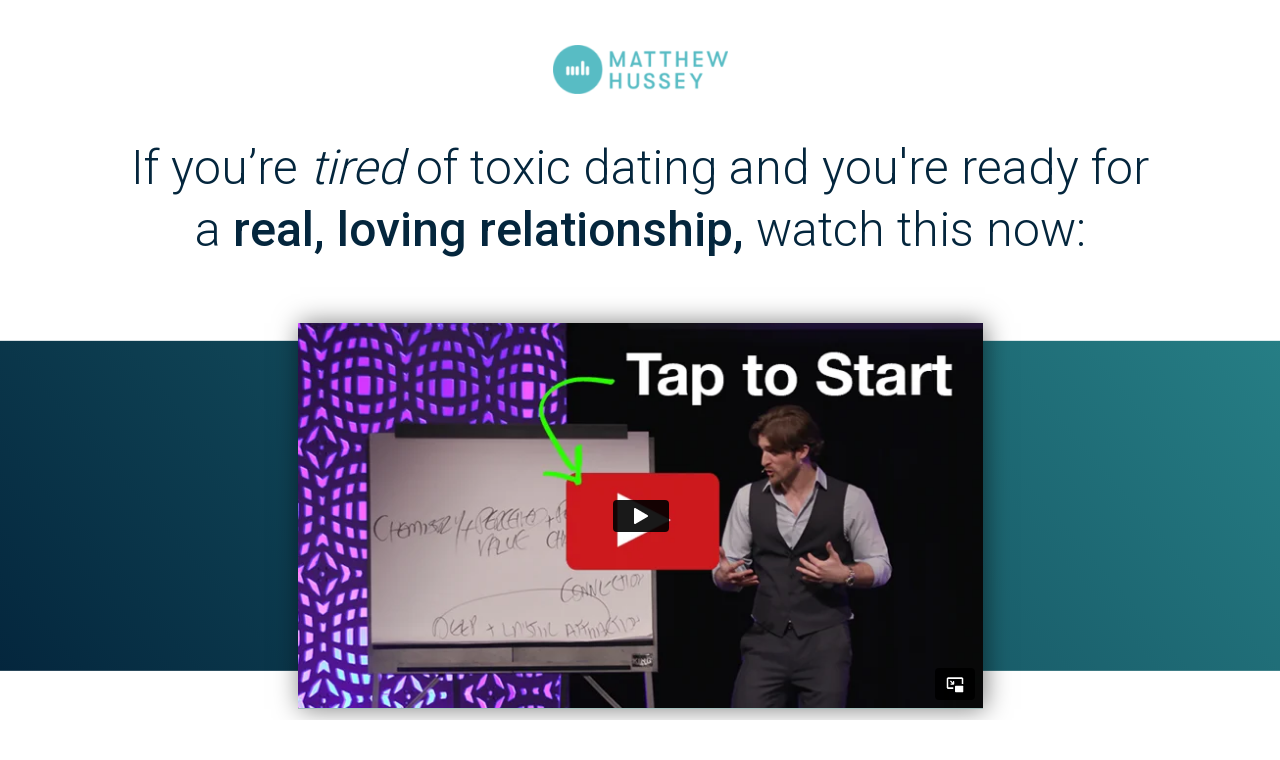

--- FILE ---
content_type: text/html; charset=UTF-8
request_url: https://landing.howtogettheguy.com/atc/
body_size: 16389
content:
<!DOCTYPE html>
<!--[if IE 7]>
<html class="ie ie7" lang="en-US">
<![endif]-->
<!--[if IE 8]>
<html class="ie ie8" lang="en-US">
<![endif]-->
<!--[if !(IE 7) | !(IE 8)  ]><!-->
<html lang="en-US"class="tcb">
<!--<![endif]-->
<head>
		<meta charset="UTF-8"/>
				
			<meta name="viewport" content="width=device-width, initial-scale=1.0"/>

	<script type="text/javascript">
    var sectionCookie = 'washere-atc-vsl';
    var sectionTimer = 2006;
    var cartLink = 'https://members.howtogettheguy.com/checkout/?rid=puShRJ';
</script><meta name='robots' content='noindex, nofollow' />

	<!-- This site is optimized with the Yoast SEO plugin v20.8 - https://yoast.com/wordpress/plugins/seo/ -->
	<title>Attraction to Commitment | Matthew Hussey - Get The Guy</title>
	<meta name="description" content="Use these 9 Texts from Matthew Hussey get the guy begging to date you and only you. Download the free guide here &gt;&gt;" />
	<meta property="og:locale" content="en_US" />
	<meta property="og:type" content="article" />
	<meta property="og:title" content="Attraction to Commitment | Matthew Hussey - Get The Guy" />
	<meta property="og:description" content="Use these 9 Texts from Matthew Hussey get the guy begging to date you and only you. Download the free guide here &gt;&gt;" />
	<meta property="og:url" content="https://landing.howtogettheguy.com/atc/" />
	<meta property="og:site_name" content="Get The Guy" />
	<meta property="article:modified_time" content="2022-11-23T23:36:48+00:00" />
	<meta property="og:image" content="https://landing.howtogettheguy.com/wp-content/uploads/2022/11/blue-matt-logo.png" />
	<meta name="twitter:card" content="summary_large_image" />
	<meta name="twitter:label1" content="Est. reading time" />
	<meta name="twitter:data1" content="1 minute" />
	<script type="application/ld+json" class="yoast-schema-graph">{"@context":"https://schema.org","@graph":[{"@type":"WebPage","@id":"https://landing.howtogettheguy.com/atc/","url":"https://landing.howtogettheguy.com/atc/","name":"Attraction to Commitment | Matthew Hussey - Get The Guy","isPartOf":{"@id":"https://landing.howtogettheguy.com/#website"},"primaryImageOfPage":{"@id":"https://landing.howtogettheguy.com/atc/#primaryimage"},"image":{"@id":"https://landing.howtogettheguy.com/atc/#primaryimage"},"thumbnailUrl":"https://landing.howtogettheguy.com/wp-content/uploads/2022/11/blue-matt-logo.png","datePublished":"2019-03-07T14:30:30+00:00","dateModified":"2022-11-23T23:36:48+00:00","description":"Use these 9 Texts from Matthew Hussey get the guy begging to date you and only you. Download the free guide here >>","breadcrumb":{"@id":"https://landing.howtogettheguy.com/atc/#breadcrumb"},"inLanguage":"en-US","potentialAction":[{"@type":"ReadAction","target":["https://landing.howtogettheguy.com/atc/"]}]},{"@type":"ImageObject","inLanguage":"en-US","@id":"https://landing.howtogettheguy.com/atc/#primaryimage","url":"https://landing.howtogettheguy.com/wp-content/uploads/2022/11/blue-matt-logo.png","contentUrl":"https://landing.howtogettheguy.com/wp-content/uploads/2022/11/blue-matt-logo.png","width":245,"height":69},{"@type":"BreadcrumbList","@id":"https://landing.howtogettheguy.com/atc/#breadcrumb","itemListElement":[{"@type":"ListItem","position":1,"name":"Home","item":"https://landing.howtogettheguy.com/"},{"@type":"ListItem","position":2,"name":"Attraction to Commitment | Matthew Hussey"}]},{"@type":"WebSite","@id":"https://landing.howtogettheguy.com/#website","url":"https://landing.howtogettheguy.com/","name":"Get The Guy","description":"Dating &amp; Relationship Tips For Women","potentialAction":[{"@type":"SearchAction","target":{"@type":"EntryPoint","urlTemplate":"https://landing.howtogettheguy.com/?s={search_term_string}"},"query-input":"required name=search_term_string"}],"inLanguage":"en-US"}]}</script>
	<!-- / Yoast SEO plugin. -->


<link rel='dns-prefetch' href='//accounts.google.com' />
<link rel='dns-prefetch' href='//apis.google.com' />
<script type="text/javascript">
window._wpemojiSettings = {"baseUrl":"https:\/\/s.w.org\/images\/core\/emoji\/14.0.0\/72x72\/","ext":".png","svgUrl":"https:\/\/s.w.org\/images\/core\/emoji\/14.0.0\/svg\/","svgExt":".svg","source":{"concatemoji":"https:\/\/landing.howtogettheguy.com\/wp-includes\/js\/wp-emoji-release.min.js?ver=6.2.2"}};
/*! This file is auto-generated */
!function(e,a,t){var n,r,o,i=a.createElement("canvas"),p=i.getContext&&i.getContext("2d");function s(e,t){p.clearRect(0,0,i.width,i.height),p.fillText(e,0,0);e=i.toDataURL();return p.clearRect(0,0,i.width,i.height),p.fillText(t,0,0),e===i.toDataURL()}function c(e){var t=a.createElement("script");t.src=e,t.defer=t.type="text/javascript",a.getElementsByTagName("head")[0].appendChild(t)}for(o=Array("flag","emoji"),t.supports={everything:!0,everythingExceptFlag:!0},r=0;r<o.length;r++)t.supports[o[r]]=function(e){if(p&&p.fillText)switch(p.textBaseline="top",p.font="600 32px Arial",e){case"flag":return s("\ud83c\udff3\ufe0f\u200d\u26a7\ufe0f","\ud83c\udff3\ufe0f\u200b\u26a7\ufe0f")?!1:!s("\ud83c\uddfa\ud83c\uddf3","\ud83c\uddfa\u200b\ud83c\uddf3")&&!s("\ud83c\udff4\udb40\udc67\udb40\udc62\udb40\udc65\udb40\udc6e\udb40\udc67\udb40\udc7f","\ud83c\udff4\u200b\udb40\udc67\u200b\udb40\udc62\u200b\udb40\udc65\u200b\udb40\udc6e\u200b\udb40\udc67\u200b\udb40\udc7f");case"emoji":return!s("\ud83e\udef1\ud83c\udffb\u200d\ud83e\udef2\ud83c\udfff","\ud83e\udef1\ud83c\udffb\u200b\ud83e\udef2\ud83c\udfff")}return!1}(o[r]),t.supports.everything=t.supports.everything&&t.supports[o[r]],"flag"!==o[r]&&(t.supports.everythingExceptFlag=t.supports.everythingExceptFlag&&t.supports[o[r]]);t.supports.everythingExceptFlag=t.supports.everythingExceptFlag&&!t.supports.flag,t.DOMReady=!1,t.readyCallback=function(){t.DOMReady=!0},t.supports.everything||(n=function(){t.readyCallback()},a.addEventListener?(a.addEventListener("DOMContentLoaded",n,!1),e.addEventListener("load",n,!1)):(e.attachEvent("onload",n),a.attachEvent("onreadystatechange",function(){"complete"===a.readyState&&t.readyCallback()})),(e=t.source||{}).concatemoji?c(e.concatemoji):e.wpemoji&&e.twemoji&&(c(e.twemoji),c(e.wpemoji)))}(window,document,window._wpemojiSettings);
</script>
<style type="text/css">
img.wp-smiley,
img.emoji {
	display: inline !important;
	border: none !important;
	box-shadow: none !important;
	height: 1em !important;
	width: 1em !important;
	margin: 0 0.07em !important;
	vertical-align: -0.1em !important;
	background: none !important;
	padding: 0 !important;
}
</style>
	<link rel='stylesheet' id='tve_style_family_tve_flt-css' href='https://landing.howtogettheguy.com/wp-content/plugins/thrive-visual-editor/editor/css/thrive_flat.css?ver=3.20' type='text/css' media='all' />
<link rel='stylesheet' id='classic-theme-styles-css' href='https://landing.howtogettheguy.com/wp-includes/css/classic-themes.min.css?ver=6.2.2' type='text/css' media='all' />

<link rel='stylesheet' id='css_intlTelInput-css' href='https://landing.howtogettheguy.com/wp-content/plugins/gtglanding/assets/intlTelInput/css/intlTelInput.min.css?ver=6.2.2' type='text/css' media='all' />
<link rel='stylesheet' id='parent-style-css' href='https://landing.howtogettheguy.com/wp-content/themes/focusblog/style.css?ver=6.2.2' type='text/css' media='all' />
<link rel='stylesheet' id='focusblog-style-css' href='https://landing.howtogettheguy.com/wp-content/themes/focusblog-child/style.css?ver=6.2.2' type='text/css' media='all' />
<link rel='stylesheet' id='thrive-reset-css' href='https://landing.howtogettheguy.com/wp-content/themes/focusblog/css/reset.css?ver=20120208' type='text/css' media='all' />
<link rel='stylesheet' id='thrive-main-style-css' href='https://landing.howtogettheguy.com/wp-content/themes/focusblog/css/main_green.css?ver=5566' type='text/css' media='all' />
<script type='text/javascript' src='https://landing.howtogettheguy.com/wp-content/plugins/gtglanding/assets/intlTelInput/js/intlTelInput.min.js' id='intlTelInput-js'></script>
<script type='text/javascript' id='jquery-core-js-extra'>
/* <![CDATA[ */
var GTGLanding = {"ajax_url":"https:\/\/landing.howtogettheguy.com\/wp-admin\/admin-ajax.php","token":"192490af22","country_code":"US"};
/* ]]> */
</script>
<script type='text/javascript' src='https://landing.howtogettheguy.com/wp-includes/js/jquery/jquery.min.js' id='jquery-core-js'></script>
<script type='text/javascript' src='https://landing.howtogettheguy.com/wp-includes/js/jquery/jquery-migrate.min.js' id='jquery-migrate-js'></script>
<script type='text/javascript' src='https://landing.howtogettheguy.com/wp-content/plugins/gtglanding/assets/js/intlTelCustom.js?ver=0.0.1' id='intlTelCustom-js'></script>
<script type='text/javascript' src='https://landing.howtogettheguy.com/wp-includes/js/imagesloaded.min.js?ver=4.1.4' id='imagesloaded-js'></script>
<script type='text/javascript' src='https://landing.howtogettheguy.com/wp-includes/js/masonry.min.js?ver=4.2.2' id='masonry-js'></script>
<script type='text/javascript' src='https://landing.howtogettheguy.com/wp-includes/js/jquery/jquery.masonry.min.js' id='jquery-masonry-js'></script>
<script type='text/javascript' id='tve_frontend-js-extra'>
/* <![CDATA[ */
var tve_frontend_options = {"ajaxurl":"https:\/\/landing.howtogettheguy.com\/wp-admin\/admin-ajax.php","is_editor_page":"","page_events":[],"is_single":"1","social_fb_app_id":"","dash_url":"https:\/\/landing.howtogettheguy.com\/wp-content\/plugins\/thrive-visual-editor\/thrive-dashboard","queried_object":{"ID":245208,"post_author":"4"},"query_vars":{"page":"","pagename":"atc"},"$_POST":[],"translations":{"Copy":"Copy","empty_username":"ERROR: The username field is empty.","empty_password":"ERROR: The password field is empty.","empty_login":"ERROR: Enter a username or email address.","min_chars":"At least %s characters are needed","no_headings":"No headings found","registration_err":{"required_field":"<strong>Error<\/strong>: This field is required","required_email":"<strong>Error<\/strong>: Please type your email address.","invalid_email":"<strong>Error<\/strong>: The email address isn&#8217;t correct.","passwordmismatch":"<strong>Error<\/strong>: Password mismatch"}},"routes":{"posts":"https:\/\/landing.howtogettheguy.com\/wp-json\/tcb\/v1\/posts"},"nonce":"e02fb7ad99","allow_video_src":"","google_client_id":null,"google_api_key":null,"facebook_app_id":null,"lead_generation_custom_tag_apis":["activecampaign","aweber","convertkit","drip","klicktipp","mailchimp","sendlane","zapier"],"post_request_data":[],"ip":"44.195.201.244","current_user":[],"post_id":"245208","post_title":"Attraction to Commitment | Matthew Hussey","post_type":"page","post_url":"https:\/\/landing.howtogettheguy.com\/atc\/","is_lp":"tcb2-personal-branding-lead-generation-page","conditional_display":{"is_tooltip_dismissed":false}};
/* ]]> */
</script>
<script type='text/javascript' src='https://landing.howtogettheguy.com/wp-content/plugins/thrive-visual-editor/editor/js/dist/modules/general.min.js?ver=3.20' id='tve_frontend-js'></script>
<script type='text/javascript' src='https://landing.howtogettheguy.com/wp-includes/js/plupload/moxie.min.js?ver=1.3.5' id='moxiejs-js'></script>
<link rel="https://api.w.org/" href="https://landing.howtogettheguy.com/wp-json/" /><link rel="alternate" type="application/json" href="https://landing.howtogettheguy.com/wp-json/wp/v2/pages/245208" /><link rel="EditURI" type="application/rsd+xml" title="RSD" href="https://landing.howtogettheguy.com/xmlrpc.php?rsd" />
<link rel="wlwmanifest" type="application/wlwmanifest+xml" href="https://landing.howtogettheguy.com/wp-includes/wlwmanifest.xml" />
<meta name="generator" content="WordPress 6.2.2" />
<link rel='shortlink' href='https://landing.howtogettheguy.com/?p=245208' />
<link rel="alternate" type="application/json+oembed" href="https://landing.howtogettheguy.com/wp-json/oembed/1.0/embed?url=https%3A%2F%2Flanding.howtogettheguy.com%2Fatc%2F" />
<link rel="alternate" type="text/xml+oembed" href="https://landing.howtogettheguy.com/wp-json/oembed/1.0/embed?url=https%3A%2F%2Flanding.howtogettheguy.com%2Fatc%2F&#038;format=xml" />
        <script>
            dataLayer = [];
        </script>

        <script>(function (w, d, s, l, i) {
                w[l] = w[l] || [];
                w[l].push({'gtm.start': new Date().getTime(), event: 'gtm.js'});
                var f = d.getElementsByTagName(s)[0], j = d.createElement(s), dl = l != 'dataLayer' ? '&l=' + l : '';
                j.async = true;
                j.src = '//www.googletagmanager.com/gtm.js?id=' + i + dl;
                f.parentNode.insertBefore(j, f);
            })(window, document, 'script', 'dataLayer', 'GTM-M8SBJ4');
        </script>
		<style type="text/css" id="tve_global_variables">:root{--tcb-background-author-image:url(https://secure.gravatar.com/avatar/1b3f6cd752b92a0a971eba936833dc90?s=256&d=mm&r=g);--tcb-background-user-image:url();--tcb-background-featured-image-thumbnail:url(https://landing.howtogettheguy.com/wp-content/plugins/thrive-visual-editor/editor/css/images/featured_image.png);}</style>		
					<style class="tve_custom_style">@import url("//fonts.googleapis.com/css?family=Roboto:300,500,100,700&subset=latin");@import url("//fonts.googleapis.com/css?family=Mukta:300,600,400,200&subset=latin");@media (min-width:300px){#tcb_landing_page h6 strong{font-weight:600;}#tcb_landing_page h5 strong{font-weight:600;}#tcb_landing_page h4 strong{font-weight:600;}#tcb_landing_page h3 strong{font-weight:600;}#tcb_landing_page h2 strong{font-weight:600;}#tcb_landing_page h1 strong{font-weight:600;}#tcb_landing_page h6{font-family:Mukta;font-weight:300;color:rgb(33,33,33);font-size:17px;line-height:1.2em;}#tcb_landing_page h5{font-family:Mukta;font-weight:300;color:rgb(33,33,33);font-size:19px;line-height:1.2em;}#tcb_landing_page h4{font-family:Mukta;font-weight:300;color:rgb(33,33,33);font-size:23px;line-height:1.2em;}#tcb_landing_page p strong,#tcb_landing_page li strong{font-weight:600;}#tcb_landing_page h3{font-family:Mukta;font-weight:300;font-size:26px;line-height:1.2em;color:rgb(33,33,33);}#tcb_landing_page h2{font-family:Mukta;font-weight:300;font-size:42px;line-height:1.2em;color:rgb(33,33,33);}#tcb_landing_page h1{font-family:Mukta;font-weight:300;font-size:56px;line-height:1.2em;color:rgb(33,33,33);}a.tve_state_hover:not(.tcb-button-link){text-decoration:underline;}a:hover:not(.tcb-button-link){text-decoration:underline;}a:not(.tcb-button-link){color:rgb(88,184,188);text-decoration:none;}.tcb-plain-text strong{font-weight:600;}h6 strong{font-weight:600;}h5 strong{font-weight:600;}h4 strong{font-weight:600;}h3 strong{font-weight:600;}h2 strong{font-weight:600;}h1 strong{font-weight:600;}.tcb-plain-text{font-family:Mukta;font-weight:300;color:rgb(33,33,33);}h6{font-family:Mukta;font-weight:300;color:rgb(33,33,33);font-size:17px;line-height:1.2em;}h5{font-family:Mukta;font-weight:300;color:rgb(33,33,33);font-size:19px;line-height:1.2em;}h4{font-family:Mukta;font-weight:300;color:rgb(33,33,33);font-size:23px;line-height:1.2em;}p strong,li strong{font-weight:600;}[data-css="tve-u-15df125dc15"]{background-image:none !important;background-color:rgb(255,255,255) !important;--background-image:none !important;--tve-applied-background-image:none !important;--background-color:rgb(255,255,255) !important;--tve-applied-background-color:rgb(255,255,255) !important;}h3{font-family:Mukta;font-weight:300;font-size:26px;line-height:1.2em;color:rgb(33,33,33);}p,li{font-family:Mukta;font-size:20px;line-height:1.5em;font-weight:300;color:rgb(86,86,86);}h2{font-family:Mukta;font-weight:300;font-size:42px;line-height:1.2em;color:rgb(33,33,33);}h1{font-family:Mukta;font-weight:300;font-size:56px;line-height:1.2em;color:rgb(33,33,33);}[data-css="tve-u-16957b0226c"]{max-width:100%;float:none;margin:0px auto !important;padding:23px 0px 0px !important;}[data-css="tve-u-16957b0226c"] > .tve-cb{justify-content:center;display:flex;flex-direction:column;}[data-css="tve-u-16957b1b6aa"]{border-radius:0px;box-shadow:none;--tve-border-width:0px;--tve-border-radius:0px;border:none !important;background-color:rgb(255,255,255) !important;--tve-applied-border:none !important;}[data-css="tve-u-16957c2b9f6"]{max-width:100%;padding:0px !important;margin:0px !important;}[data-css="tve-u-16957c7300a"]{max-width:685px;float:none;margin:0px auto !important;padding:0px !important;--tve-applied-max-width:685px !important;}[data-css="tve-u-16957c7873a"]{border:5px solid rgb(162,191,188) !important;}[data-css="tve-u-16957c87798"]{max-width:100%;float:none;margin:0px auto !important;padding:40px 0px 20px !important;--tve-applied-max-width:100% !important;}:not(#tve) [data-css="tve-u-16957d19335"]{font-size:13px !important;color:rgb(0,0,0) !important;font-family:Arial,Helvetica,sans-serif !important;}[data-css="tve-u-16957d19335"]{line-height:15px !important;}[data-css="tve-u-16957d1b297"]{margin-bottom:16px !important;padding:0px !important;}[data-css="tve-u-16957d19335"] strong{font-weight:600 !important;}[data-css="tve-u-16957d4dd8d"]{width:294px;float:none;margin:0px auto !important;}[data-css="tve-u-16957d63476"]{max-width:584px;float:none;margin:0px auto !important;}[data-css="tve-u-16957d67b4e"]{padding-right:0px !important;padding-bottom:0px !important;padding-top:0px !important;}[data-css="tve-u-16957d86f27"]{max-width:100%;float:none;margin:0px auto !important;padding:0px !important;}[data-css="tve-u-16958210340"]{margin-top:0px !important;margin-bottom:0px !important;padding:0px !important;}[data-css="tve-u-16958229006"]{float:none;margin:0px auto !important;padding:0px !important;}[data-css="tve-u-169582da064"]{max-width:unset;margin-top:0px !important;margin-bottom:0px !important;padding:0px !important;--tve-applied-max-width:unset !important;}[data-css="tve-u-169586db282"]{float:none;position:static;margin:0px auto !important;padding:0px !important;}[data-css="tve-u-16958706361"]{float:none;margin:0px auto !important;padding:0px !important;}[data-css="tve-u-16a937b9b69"]{max-width:1054px;float:none;margin-left:auto !important;margin-right:auto !important;margin-bottom:22px !important;padding:0px !important;--tve-applied-max-width:1054px!important;}#tcb_landing_page .thrv_text_element a:hover,#tcb_landing_page .tcb-styled-list a:hover,#tcb_landing_page .tcb-numbered-list a:hover{text-decoration:underline;}#tcb_landing_page .thrv_text_element a,#tcb_landing_page .tcb-styled-list a,#tcb_landing_page .tcb-numbered-list a{color:rgb(88,184,188);text-decoration:none;}#tcb_landing_page p{font-family:Mukta;font-size:20px;line-height:1.5em;font-weight:300;color:rgb(86,86,86);}#tcb_landing_page li:not([class*="menu"]){font-family:Mukta;font-size:20px;line-height:1.5em;font-weight:300;color:rgb(86,86,86);}.tve_post_lp > div >:not(#tve){--page-section-max-width:100%;}[data-css="tve-u-184863f893d"]{width:175px;--tve-alignment:center;float:none;margin-left:auto !important;margin-right:auto !important;margin-top:45px !important;}:not(#tve) [data-css="tve-u-18488dac270"]{text-shadow:none;--tve-applied-text-shadow:none;color:rgb(4,38,61) !important;font-family:Roboto !important;font-weight:300 !important;font-size:48px !important;--tcb-applied-color:rgb(4,38,61)!important;--tve-applied-color:rgb(4,38,61)!important;line-height:62px !important;}[data-css="tve-u-18488dac270"] strong{font-weight:500 !important;}[data-css="tve-u-18488dac270"]{line-height:1.25em !important;}[data-css="tve-u-18488e7c1a1"]{max-width:1440px;min-height:97px !important;}[data-css="tve-u-18488e9c2ed"]{background-color:rgb(88,188,196) !important;--background-color:rgb(88,188,196)!important;--tve-applied-background-color:rgb(88,188,196)!important;}[data-css="tve-u-18488ea076a"]{padding:10px 20px 18px !important;}[data-css="tve-u-18488f348b7"]{width:111px;--tve-alignment:center;float:none;margin-left:auto !important;margin-right:auto !important;}[data-css="tve-u-18488fc54fd"]{width:167px;--tve-alignment:center;float:none;margin-left:auto !important;margin-right:auto !important;}[data-css="tve-u-18488fd4f62"]{max-width:16.6667%;}[data-css="tve-u-18488fd54cf"]{justify-content:center !important;}[data-css="tve-u-18488fd5f98"]{max-width:16.6667%;}[data-css="tve-u-18488fd64f9"]{justify-content:center !important;}[data-css="tve-u-18488fd9f30"]{width:143px;--tve-alignment:center;float:none;margin-left:auto !important;margin-right:auto !important;}[data-css="tve-u-18488fdcbfb"]{max-width:16.6667%;}[data-css="tve-u-18488fdd0dd"]{justify-content:center !important;}[data-css="tve-u-18488fe0d69"]{width:143px;--tve-alignment:center;float:none;margin-left:auto !important;margin-right:auto !important;}[data-css="tve-u-18488fe84bd"]{max-width:16.6667%;}[data-css="tve-u-18488fe8891"]{justify-content:center !important;}[data-css="tve-u-18488fe963d"]{max-width:16.6667%;}[data-css="tve-u-18488feb19b"]{width:112px;--tve-alignment:center;float:none;margin-left:auto !important;margin-right:auto !important;}[data-css="tve-u-18488feea98"]{justify-content:center !important;}[data-css="tve-u-18488ff1093"]{width:207px;--tve-alignment:center;float:none;margin-left:auto !important;margin-right:auto !important;}[data-css="tve-u-18488ff2c8d"]{max-width:16.6667%;}[data-css="tve-u-18488ff2feb"]{justify-content:center !important;}:not(#tve) [data-css="tve-u-1848bbe428b"]{font-weight:var(--g-regular-weight,normal) !important;font-family:Arial,Helvetica,sans-serif !important;color:rgb(168,168,168) !important;--tcb-applied-color:rgb(168,168,168) !important;--tve-applied-color:rgb(168,168,168) !important;font-size:11px !important;}[data-css="tve-u-1848bbefd3b"]{--tcb-applied-color:rgb(255,255,255) !important;}[data-css="tve-u-1848bbefd3d"]{--tcb-applied-color:rgb(255,255,255) !important;}[data-css="tve-u-1848bbefd3f"]{--tcb-applied-color:rgb(255,255,255) !important;}[data-css="tve-u-1848bbefd41"]{--tcb-applied-color:rgb(255,255,255) !important;}[data-css="tve-u-1848bbfb192"]{--tve-alignment:center;float:none;padding:20px !important;margin-left:auto !important;margin-right:auto !important;background-image:linear-gradient(rgb(4,38,60),rgb(4,38,60)) !important;background-size:auto !important;background-position:50% 50% !important;background-attachment:scroll !important;background-repeat:no-repeat !important;--background-image:linear-gradient(rgb(4,38,60),rgb(4,38,60)) !important;--background-size:auto auto !important;--background-position:50% 50% !important;--background-attachment:scroll !important;--background-repeat:no-repeat !important;--tve-applied-background-image:linear-gradient(rgb(4,38,60),rgb(4,38,60)) !important;}:not(#tve) [data-css="tve-u-1848bc02fd1"]{color:inherit !important;--tve-applied-color:inherit !important;}:not(#tve) [data-css="tve-u-1848bc03b70"]{color:inherit !important;--tve-applied-color:inherit !important;}:not(#tve) [data-css="tve-u-1848bc04f8d"]{color:inherit !important;--tve-applied-color:inherit !important;}[data-css="tve-u-1848c757a75"]{max-width:100%;--tve-alignment:center;float:none;margin:50px auto 0px !important;padding:0px !important;--tve-applied-max-width:100% !important;}[data-css="tve-u-1848c75a8d8"]{background-image:linear-gradient(rgb(235,235,235),rgb(235,235,235)) !important;background-size:auto !important;background-position:50% 50% !important;background-attachment:scroll !important;background-repeat:no-repeat !important;--background-image:linear-gradient(rgb(235,235,235),rgb(235,235,235)) !important;--background-size:auto auto !important;--background-position:50% 50% !important;--background-attachment:scroll !important;--background-repeat:no-repeat !important;--tve-applied-background-image:linear-gradient(rgb(235,235,235),rgb(235,235,235)) !important;}[data-css="tve-u-1848c7765e5"]{max-width:680px;--tve-alignment:center;float:none;--tve-applied-max-width:680px !important;margin-left:auto !important;margin-right:auto !important;}[data-css="tve-u-1848c77d72e"]{width:116px;--tve-alignment:center;float:none;z-index:3;position:relative;margin-left:auto !important;margin-right:auto !important;}[data-css="tve-u-1848c78f222"]{display:block;}[data-css="tve-u-1848c793352"]{max-width:80%;}[data-css="tve-u-1848c79795e"]{justify-content:center !important;}:not(#tve) [data-css="tve-u-1848c79a209"]{--g-regular-weight:300;font-family:Roboto !important;font-weight:var(--g-regular-weight,normal) !important;color:rgb(4,38,61) !important;--tcb-applied-color:rgb(4,38,61) !important;--tve-applied-color:rgb(4,38,61) !important;font-size:24px !important;line-height:32px !important;}[data-css="tve-u-1848c7a4844"]{max-width:20%;}[data-css="tve-u-1848c7a53ea"]{justify-content:center !important;}[data-css="tve-u-1848c9b7f25"]{min-height:55px !important;}[data-css="tve-u-1848caacacb"]{padding:0px !important;}}@media (max-width:1023px){#tcb_landing_page h1{font-size:46px;}}@media (max-width:767px){#tcb_landing_page h2{font-size:29px;}#tcb_landing_page h1{font-size:38px;}[data-css="tve-u-16a937b9b69"]{margin-bottom:8px !important;padding-left:20px !important;padding-right:20px !important;}:not(#tve) [data-css="tve-u-18488dac270"]{font-size:20px !important;line-height:22px !important;}[data-css="tve-u-184a1977293"] > .tcb-flex-col{flex-basis:50px !important;}[data-css="tve-u-18488ff1093"]{width:116px;}[data-css="tve-u-18488e7c1a1"]{min-height:320px !important;}[data-css="tve-u-169582da064"]{margin-left:20px !important;margin-right:20px !important;}[data-css="tve-u-16957c87798"]{padding-top:26px !important;}:not(#tve) [data-css="tve-u-1848c79a209"]{font-size:14px !important;line-height:18px !important;}[data-css="tve-u-1848c77d72e"]{width:58px;}[data-css="tve-u-184a19dcca7"] > .tcb-flex-col{flex-basis:135px !important;}[data-css="tve-u-1848c7a4844"]{max-width:39.1%;}[data-css="tve-u-1848c793352"]{max-width:60.9%;}[data-css="tve-u-16957c7873a"]{--tve-border-width:0px;border:none !important;--tve-applied-border:none!important;}[data-css="tve-u-1848c7765e5"]{max-width:100%;--tve-applied-max-width:100%!important;}[data-css="tve-u-184a19dcca7"]{padding-top:0px !important;padding-bottom:0px !important;}[data-css="tve-u-1848c79795e"]{padding-right:24px !important;}[data-css="tve-u-1848c757a75"]{margin-top:25px !important;}[data-css="tve-u-18488fc54fd"]{width:116px;}[data-css="tve-u-18488fd9f30"]{width:116px;}[data-css="tve-u-18488fe0d69"]{width:116px;}[data-css="tve-u-1848c7a53ea"]{padding-left:14px !important;}[data-css="tve-u-18488ea076a"] .tve-page-section-in{justify-content:center;display:flex;flex-direction:column;}[data-css="tve-u-184863f893d"]{width:102px;margin-top:21px !important;margin-bottom:0px !important;}[data-css="tve-u-18488feb19b"]{width:116px;}[data-css="tve-u-18488f348b7"]{width:116px;}}</style> 			<style type="text/css" id="tve_head_custom_css" class="tve_user_custom_style">.thrv_text_element p { margin: 0;}
.thrv_heading h1,h2,h3 {margin: 0;}
#gform_fields_1 input {
    width: 100%;
    border-radius: 12px;
    border: 1px solid rgb(105, 105, 105);
    font-family: Mukta;
    font-weight: 300;
    font-size: 18px;
    border: 1px solid rgb(229, 229, 229);
    border-radius: 100px;
    overflow: hidden;
    padding-right: 23px;
    padding-left: 29px;
    padding-top: 16px !important;
    padding-bottom: 16px !important;
    margin-top: 0px !important;
    margin-bottom: 12px !important;
}

ul#gform_fields_1 label {
    display: none;
}

input#gform_submit_button_1 {
    background: rgb(3, 18, 216)!important;
    color: rgb(242, 251, 2);
    padding: 16px 136px;
    font-size: 37px;
    font-weight: bold;
    border-radius: 57px;
    display: block;
    margin: auto;
    box-shadow: none!important;
}

input#gform_submit_button_1:hover {
    opacity:0.6;
    cursor:pointer;
}
@media only screen and (max-width: 600px) {

/*
	u.breakmobile:before {
    content: "A";
    white-space: pre;
}
	*/
}

@media only screen and (max-width: 600px) {


input#gform_submit_button_1 {
    background: rgb(3, 18, 216)!important;
    color: rgb(242, 251, 2);
    padding: 16px 0px;
    font-size: 17px;
    font-weight: bold;
    border-radius: 57px;
    display: block;
    margin: auto;
    box-shadow: none!important;
}
}

#video_box embed, #video_box iframe, #video_box object, #video_box video {
    max-width: 100%;
    display: block;
}

.embed-responsive {
    position: relative;
    display: block;
    height: 0;
    padding: 0;
    padding-bottom: 0px;
    overflow: hidden;
}

.embed-responsive-16by9 {
    padding-bottom: 56.25%;
}

.embed-responsive .embed-responsive-item {
    position: absolute;
    top: 0;
    bottom: 0;
    left: 0;
    width: 100%;
    height: 100%;
    border: 0;
}

#recent-customers-widget table td {border: none !important; padding-top: 0 !important; padding-bottom: 0 !important;}

.form_row { padding-bottom: 10px;}

.form_row input[type="text"] {
	-webkit-border-radius:5px;
	-moz-border-radius:5px;
	border-radius:5px;
	position:relative;
	border:1px solid #c1c1c1;
	background:#f8f8f8;
	height:44px;
	line-height:34px;
	padding:5px 10px;
	text-align:center;
	font-size:18px;
	color:#a5a4a4;
	width:306px;
	-webkit-box-sizing: border-box;
	-moz-box-sizing: border-box;
	box-sizing: border-box;
	margin:0 auto;
	display:block;
}
.form_row input[type="submit"] {
	background: url("https://landing.howtogettheguy.com/wp-content/uploads/2019/03/btn_download.png") no-repeat 0 0;
	width:388px;
	height:88px;
	display:block;
	margin:0 auto;
	cursor:pointer;
	-webkit-border-radius: 12px;
	-moz-border-radius: 12px;
	border-radius: 12px;
	-webkit-box-shadow: 4px 4px 3px #cac8c7;
	-moz-box-shadow: 4px 4px 3px #cac8c7;
	box-shadow: 4px 4px 3px #cac8c7;
}
.form_row input[type="submit"]:hover {
	background-position: 0px -88px;
	-webkit-box-shadow: -4px -4px 3px #cac8c7;
	-moz-box-shadow: -4px -4px 3px #cac8c7;
	box-shadow: -4px -4px 3px #cac8c7;
}
.form_row a.submit_one_click {
	background: url("https://landing.howtogettheguy.com/wp-content/uploads/2019/03/btn_purchase_htttm.png") no-repeat 0 0;
	width:371px;
	height:82px;
	display:block;
	margin:0 auto;
	cursor:pointer;
	-webkit-border-radius: 0;
	-moz-border-radius: 0;
	border-radius: 0;
	-webkit-box-shadow: none;
	-moz-box-shadow: none;
	box-shadow: none;
}
.form_row a:hover.submit_one_click {
	background-position: 0px -82px;
	-webkit-box-shadow: none;
	-moz-box-shadow: none;
	box-shadow: none;
}

@media (max-width: 479px) {
	.form_row a.submit_one_click {
		background-size: 100% 200%;
		width: 100%;
	}

	.form_row a.submit_one_click:hover {
		background-position: 0 100%;
	}
}

p.instant_access {
	max-width: 450px;
	font-style: italic;
	margin: auto;
	font-size: 15px !important;
	text-align: center;
	padding-bottom: 0;
}

p.instant_access strong {
	font-weight: bold !important;
	font-style: italic !important;
}

.btn_upgrade {
	background: url("images/button-down-yes.png") no-repeat 0 0;
  border: 0;
  display: block;
  height: 88px;
  margin: 10px auto 20px;
  text-indent: -1234em;
  width: 395px;
}
.btn_upgrade:hover {
	background-position: 0px -88px;
}
.oneclick-confirmation {
	text-align: center;
	margin: 1em 0 0;
}

.oneclick-confirmation a {
	color: rgb(0, 0, 238);
}

.js-content-area {
	display: none;
}

@media screen and (max-width:400px) {
	.form_row input[type="submit"]:hover {
  	background-position: 0 -65px;
	}
}

@media screen and (max-width:400px) {
	.form_row input[type="text"] {
		width:100%;
		max-width:306px;
	}
	
	.form_row input[type="submit"] {
		width: 274px;
		height: 70px;
		background-size: 100% 200%;
	}
}</style>
	<style>
        html {
            height: auto;
        }

            html.tcb-editor {
                overflow-y: initial;
            }

            body:before, body:after {
                height: 0 !important;
            }

            .thrv_page_section .out {
                max-width: none
            }

            .tve_wrap_all {
                position: relative;
            }

            /* Content Width - inherit Content Width directly from LP settings */
            .thrv-page-section[data-inherit-lp-settings="1"] .tve-page-section-in {
                max-width: 1080px !important;
                max-width: var(--page-section-max-width) !important;
            }
			/* set the max-width also for over content settings */
            body.tcb-full-header .thrv_header,
            body.tcb-full-footer .thrv_footer {
                width: 100vw;
				max-width: 100vw;
                left: 50%;
                right: 50%;
                margin-left: -50vw !important;
                margin-right: -50vw !important;
            }
		</style>

	</head>
		<body class="page-template-default page page-id-245208 tve_lp"style="" data-css="tve-u-15df125dc15"> 		<style>
div[data-css="tve-u-16957d63476"] {
  display: none;
}

.tve-cb .thrv_contentbox_shortcode [data-css="tve-u-16957c87798"]:before {
    content: "";
    display: inline-block;
    position: absolute;
    height: calc(100% - 115px);
    width: 100%;
    background: linear-gradient(229deg, #267E85 0%, #04263D 100%);
    top: 50%;
    transform: translate(0px, -50%);
}

.tve_wp_shortcode[data-css="tve-u-169582da064"] {
  box-shadow: 2px 0 24px 0px rgb(0,0,0,0.51);
}

form.infusion-form.form_check_hotmail {
  width: 400px;
  margin: 60px auto 0;
}

.form_row input[type="text"] {
    width: 100%;
    border-radius: 3px;
    text-align: left;
    padding: 10px 20px;
    font-size: 16px;
    box-sizing: border-box;
    margin: 0 auto;
    display: block;
    border: 1px solid #c1c1c1;
    font-weight: 300;
    font-family: 'Roboto', sans-serif;
   color: #04263D;
    background: #FFFFFF;
}

.infusion-form .form_row input[type="submit"] {
  background: #FF3146;
    border: 0px;
    box-shadow: none;
    border-radius: 3px;
    height: 60px;
    color: #FFFFFF;
    text-transform: uppercase;
    font-family: Roboto, 'Lato', arial;
    font-size: 24px;
    letter-spacing: 2px;
    margin: 10px 0 0 0;
    width: 100%;
}

#mt-footer {
  margin-top: 130px;
}

@media screen and (max-width: 767px) {
  .tcb-flex-row .tcb-flex-col.c-33[data-css="tve-u-1848c7a4844"] {
    max-width: 25% !important;
  }

  form.infusion-form.form_check_hotmail {
    width: auto;    
    margin: 30px 30px 0;
  }

  .infusion-form .form_row input[type="submit"] {
    font-size: 18px;
  }

  #mt-footer {
    margin-top: 10px;
  }
}

@media screen and (min-width: 548px) and (max-width: 767px) {
  [data-css="tve-u-184a1977293"] > .tcb-flex-col {
    flex-basis: 200px !important;
  }
}

</style>		<div class="wrp cnt bSe" style="display: none">
			<div class="awr"></div>
		</div>
		<div class="tve_wrap_all" id="tcb_landing_page">
			<div class="tve_post_lp tve_lp_tcb2-personal-branding-lead-generation-page tve_lp_template_wrapper" style="">
								<div id="tve_flt" class="tve_flt tcb-style-wrap"><div id="tve_editor" class="tve_shortcode_editor tar-main-content" data-post-id="245208"><div class="thrv_wrapper thrv_contentbox_shortcode thrv-content-box" data-css="tve-u-16957d86f27" style="">
    <div class="tve-content-box-background"></div>
    <div class="tve-cb">
        <div class="thrv_wrapper tve_image_caption" data-css="tve-u-184863f893d" style=""><span class="tve_image_frame"><img decoding="async" class="tve_image wp-image-326862 tcb-moved-image" alt="" data-id="326862" width="175" data-init-width="245" height="49" data-init-height="69" title="blue-matt-logo" loading="lazy" src="https://landing.howtogettheguy.com/wp-content/uploads/2022/11/blue-matt-logo.png" data-width="175" data-height="49" data-css="tve-u-184a578e17a" style="" srcset="https://landing.howtogettheguy.com/wp-content/uploads/2022/11/blue-matt-logo.png 245w, https://landing.howtogettheguy.com/wp-content/uploads/2022/11/blue-matt-logo-150x42.png 150w, https://landing.howtogettheguy.com/wp-content/uploads/2022/11/blue-matt-logo-65x18.png 65w, https://landing.howtogettheguy.com/wp-content/uploads/2022/11/blue-matt-logo-220x62.png 220w" sizes="(max-width: 175px) 100vw, 175px" /></span></div><div class="thrv_wrapper thrv_contentbox_shortcode thrv-content-box" data-css="tve-u-16957b0226c" style="">
            <div class="tve-content-box-background" data-css="tve-u-16957b1b6aa" style="--tve-border-width:0px; border: none !important;"></div>
            <div class="tve-cb">
                <div class="thrv_wrapper thrv_contentbox_shortcode thrv-content-box" data-css="tve-u-16957c2b9f6" style="">
                    <div class="tve-content-box-background" data-css="tve-u-1848c265e93"></div>
                    <div class="tve-cb">
                        <div class="thrv_wrapper thrv_text_element" data-css="tve-u-16a937b9b69" style=""><p data-css="tve-u-18488dac270" style="text-align: center;">If you’re <em>tired </em>of toxic dating and you're ready for a <strong>real, loving relationship</strong><strong>,</strong> watch this now:</p></div>
                        
                        <div class="thrv_wrapper thrv_contentbox_shortcode thrv-content-box" data-css="tve-u-16957c87798" style="">
                            <div class="tve-content-box-background"></div>
                            <div class="tve-cb">
                                <div class="thrv_wrapper thrv_contentbox_shortcode thrv-content-box" data-css="tve-u-16957c7300a" id="video_box" style="">
                                    <div class="tve-content-box-background" data-css="tve-u-16957c7873a" style=""></div>
                                    <div class="tve-cb">
                                        <div class="thrv_wrapper tve_wp_shortcode" data-css="tve-u-169582da064" style="">
                                            <div class="tve_shortcode_raw" style="display: none"></div><div class="tve_shortcode_rendered">    <div class="embed-responsive embed-responsive-16by9">
		            <iframe class="embed-responsive-item"
                    src="https://player.vimeo.com/video/334476847?player_id=thescripts-video"
                    id="thescripts-video" width="689" height="387" frameborder="0"
                    webkitallowfullscreen mozallowfullscreen allowfullscreen></iframe>
		    </div>
	
                                                </div>
                                        </div>
                                    </div>
                                </div>
                            </div>
                        </div>
                        <div class="thrv_wrapper thrv_contentbox_shortcode thrv-content-box content-area js-content-area" data-css="tve-u-16958229006">
                            <div class="tve-content-box-background"></div>
                            <div class="tve-cb">
                                <div class="thrv_wrapper thrv_contentbox_shortcode thrv-content-box" data-css="tve-u-16958706361" id="download_form">
                                    <div class="tve-content-box-background"></div>
                                    <div class="tve-cb">
                                        <div class="thrv_wrapper tve_wp_shortcode content-area js-content-area" data-css="tve-u-169586db282">
                                            <div class="tve_shortcode_raw" style="display: none"></div><div class="tve_shortcode_rendered">        <form accept-charset="UTF-8"
              action="https://members.howtogettheguy.com/subscribe/67c1e430a3594ead9ecd8b5f48f61197/"
              class="infusion-form form_check_hotmail" method="POST">
						                <div class="form_row">
                    <input type="text" name="contact_fields[email]" value=""
                           placeholder="Enter Your Email (Optional)"/>
                </div>
			
            <div class="form_row">
                <input type="submit" name="submit" value=""/>
            </div>
			<input type="hidden" name="utm_adgroup" value="" /><input type="hidden" name="utm_adid" value="" /><input type="hidden" name="utm_campaign" value="" /><input type="hidden" name="utm_content" value="" /><input type="hidden" name="utm_source" value="" /><input type="hidden" name="utm_medium" value="" /><input type="hidden" name="utm_term" value="" /><input type="hidden" name="gclid" value="" /><input type="hidden" name="referrer" value="" /><input type="hidden" name="exp_cookie" id="exp_cookie" value="" /><input type="hidden" id="_wpnonce" name="_wpnonce" value="c4df66b76f" />        </form>
	
                                                </div>
                                        </div>
                                    </div>
                                </div>
                                <div class="thrv_wrapper thrv-columns" data-css="tve-u-16957d63476" style="--tcb-col-el-width:0;">
                                    <div class="tcb-flex-row tcb--cols--2" data-css="tve-u-16957d67b4e">
                                        <div class="tcb-flex-col">
                                            <div class="tcb-col">
                                                <div class="thrv_wrapper thrv_contentbox_shortcode thrv-content-box">
                                                    <div class="tve-content-box-background"></div>
                                                    <div class="tve-cb">
                                                        <div class="thrv_wrapper tve_wp_shortcode" data-css="tve-u-16958210340">
                                                            <div class="tve_shortcode_raw" style="display: none">
                                                                </div><div class="tve_shortcode_rendered">    <div id="recent-customers-widget"
         style="display: block; font-family: Arial, Helvetica, sans-serif; font-size: 13px; font-weight: normal; width: 265px; border: 1px solid rgb(51, 51, 51); text-align: center; background-color: rgb(255, 255, 255); color: rgb(0, 0, 0); margin: 0px auto; padding: 0px; overflow: auto;">
        <div
                style="font-weight: bold; font-size: 18px; background-color: #ccc; color: #fff; height: 35px; line-height: 35px; border-style: solid; border-width: 1px; border-color: #FFFFFF;">
            Our Recent Customers:
        </div>
        <div style="height: 87px; overflow: hidden; line-height: 130%;">
            <marquee scrollamount="2" direction="up" loop="true" behavior="scroll"
                     style="height:87px;">
                <table align="center" cellpadding="0" cellspacing="0" border="0"
                       style="width:100%;">
                    <tbody>
                    <tr>
                        <td style="padding-left: 20px; text-align: left; font-family: Arial,Helvetica,sans-serif; font-size: 13px; width: 50%">
                            Huyen T., CA
                        </td>
                        <td style="padding-left: 20px; text-align: left; font-family: Arial,Helvetica,sans-serif; font-size: 13px; width: 50%">
                            Oraine D., US
                        </td>
                    </tr>
                    <tr>
                        <td style="padding-left: 20px; text-align: left; font-family: Arial,Helvetica,sans-serif; font-size: 13px; width: 50%">
                            Hyewon P., CA
                        </td>
                        <td style="padding-left: 20px; text-align: left; font-family: Arial,Helvetica,sans-serif; font-size: 13px; width: 50%">
                            Sophie J., US
                        </td>
                    </tr>
                    <tr>
                        <td style="padding-left: 20px; text-align: left; font-family: Arial,Helvetica,sans-serif; font-size: 13px; width: 50%">
                            Emma G., IE
                        </td>
                        <td style="padding-left: 20px; text-align: left; font-family: Arial,Helvetica,sans-serif; font-size: 13px; width: 50%">
                            Christine S., SG
                        </td>
                    </tr>
                    <tr>
                        <td style="padding-left: 20px; text-align: left; font-family: Arial,Helvetica,sans-serif; font-size: 13px; width: 50%">
                            Victoria C., US
                        </td>
                        <td style="padding-left: 20px; text-align: left; font-family: Arial,Helvetica,sans-serif; font-size: 13px; width: 50%">
                            Molly K., US
                        </td>
                    </tr>
                    <tr>
                        <td style="padding-left: 20px; text-align: left; font-family: Arial,Helvetica,sans-serif; font-size: 13px; width: 50%">
                            Carolina L., AR
                        </td>
                        <td style="padding-left: 20px; text-align: left; font-family: Arial,Helvetica,sans-serif; font-size: 13px; width: 50%">
                            Kallirroe A., BE
                        </td>
                    </tr>
                    <tr>
                        <td style="padding-left: 20px; text-align: left; font-family: Arial,Helvetica,sans-serif; font-size: 13px; width: 50%">
                            Rebecca W., US
                        </td>
                        <td style="padding-left: 20px; text-align: left; font-family: Arial,Helvetica,sans-serif; font-size: 13px; width: 50%">
                            Calliope S., GR
                        </td>
                    </tr>
                    <tr>
                        <td style="padding-left: 20px; text-align: left; font-family: Arial,Helvetica,sans-serif; font-size: 13px; width: 50%">
                            Jocelyn W., US
                        </td>
                        <td style="padding-left: 20px; text-align: left; font-family: Arial,Helvetica,sans-serif; font-size: 13px; width: 50%">
                            Kathryn R., US
                        </td>
                    </tr>
                    <tr>
                        <td style="padding-left: 20px; text-align: left; font-family: Arial,Helvetica,sans-serif; font-size: 13px; width: 50%">
                            ANNIKA G., CA
                        </td>
                        <td style="padding-left: 20px; text-align: left; font-family: Arial,Helvetica,sans-serif; font-size: 13px; width: 50%">
                            HYEIN J., US
                        </td>
                    </tr>
                    <tr>
                        <td style="padding-left: 20px; text-align: left; font-family: Arial,Helvetica,sans-serif; font-size: 13px; width: 50%">
                            Jess M., GB
                        </td>
                        <td style="padding-left: 20px; text-align: left; font-family: Arial,Helvetica,sans-serif; font-size: 13px; width: 50%">
                            Nicole C., CA
                        </td>
                    </tr>
                    <tr>
                        <td style="padding-left: 20px; text-align: left; font-family: Arial,Helvetica,sans-serif; font-size: 13px; width: 50%">
                            Meghan W., US
                        </td>
                        <td style="padding-left: 20px; text-align: left; font-family: Arial,Helvetica,sans-serif; font-size: 13px; width: 50%">
                            Soraya M., CH
                        </td>
                    </tr>
                    <tr>
                        <td style="padding-left: 20px; text-align: left; font-family: Arial,Helvetica,sans-serif; font-size: 13px; width: 50%">
                            Alexandra L., US
                        </td>
                        <td style="padding-left: 20px; text-align: left; font-family: Arial,Helvetica,sans-serif; font-size: 13px; width: 50%">
                            Marie J., GB
                        </td>
                    </tr>
                    <tr>
                        <td style="padding-left: 20px; text-align: left; font-family: Arial,Helvetica,sans-serif; font-size: 13px; width: 50%">
                            Susan N., US
                        </td>
                        <td style="padding-left: 20px; text-align: left; font-family: Arial,Helvetica,sans-serif; font-size: 13px; width: 50%">
                            Leann C., US
                        </td>
                    </tr>
                    <tr>
                        <td style="padding-left: 20px; text-align: left; font-family: Arial,Helvetica,sans-serif; font-size: 13px; width: 50%">
                            Amanda T., US
                        </td>
                        <td style="padding-left: 20px; text-align: left; font-family: Arial,Helvetica,sans-serif; font-size: 13px; width: 50%">
                            Alisa M., TH
                        </td>
                    </tr>
                    <tr>
                        <td style="padding-left: 20px; text-align: left; font-family: Arial,Helvetica,sans-serif; font-size: 13px; width: 50%">
                            Corita Y., AU
                        </td>
                        <td style="padding-left: 20px; text-align: left; font-family: Arial,Helvetica,sans-serif; font-size: 13px; width: 50%">
                            Maite C., ES
                        </td>
                    </tr>
                    <tr>
                        <td style="padding-left: 20px; text-align: left; font-family: Arial,Helvetica,sans-serif; font-size: 13px; width: 50%">
                            Erin F., US
                        </td>
                        <td style="padding-left: 20px; text-align: left; font-family: Arial,Helvetica,sans-serif; font-size: 13px; width: 50%">
                            Jing Y., US
                        </td>
                    </tr>
                    <tr>
                        <td style="padding-left: 20px; text-align: left; font-family: Arial,Helvetica,sans-serif; font-size: 13px; width: 50%">
                            Umbereen A., US
                        </td>
                        <td style="padding-left: 20px; text-align: left; font-family: Arial,Helvetica,sans-serif; font-size: 13px; width: 50%">
                            Yvonne S., GB
                        </td>
                    </tr>
                    <tr>
                        <td style="padding-left: 20px; text-align: left; font-family: Arial,Helvetica,sans-serif; font-size: 13px; width: 50%">
                            Marie-Christin S., DE
                        </td>
                        <td style="padding-left: 20px; text-align: left; font-family: Arial,Helvetica,sans-serif; font-size: 13px; width: 50%">
                            Laura A., ES
                        </td>
                    </tr>
                    <tr>
                        <td style="padding-left: 20px; text-align: left; font-family: Arial,Helvetica,sans-serif; font-size: 13px; width: 50%">
                            Marcela A., US
                        </td>
                        <td style="padding-left: 20px; text-align: left; font-family: Arial,Helvetica,sans-serif; font-size: 13px; width: 50%">
                            Danielle W., US
                        </td>
                    </tr>
                    <tr>
                        <td style="padding-left: 20px; text-align: left; font-family: Arial,Helvetica,sans-serif; font-size: 13px; width: 50%">
                            Jezreel N., CA
                        </td>
                        <td style="padding-left: 20px; text-align: left; font-family: Arial,Helvetica,sans-serif; font-size: 13px; width: 50%">
                            Wendy W., CZ
                        </td>
                    </tr>
                    <tr>
                        <td style="padding-left: 20px; text-align: left; font-family: Arial,Helvetica,sans-serif; font-size: 13px; width: 50%">
                            Maria D., SE
                        </td>
                        <td style="padding-left: 20px; text-align: left; font-family: Arial,Helvetica,sans-serif; font-size: 13px; width: 50%">
                            Mireille P., BE
                        </td>
                    </tr>
                    <tr>
                        <td style="padding-left: 20px; text-align: left; font-family: Arial,Helvetica,sans-serif; font-size: 13px; width: 50%">
                            Apollinariya S., US
                        </td>
                        <td style="padding-left: 20px; text-align: left; font-family: Arial,Helvetica,sans-serif; font-size: 13px; width: 50%">
                            Karina L., US
                        </td>
                    </tr>
                    <tr>
                        <td style="padding-left: 20px; text-align: left; font-family: Arial,Helvetica,sans-serif; font-size: 13px; width: 50%">
                            Tracy C., AU
                        </td>
                        <td style="padding-left: 20px; text-align: left; font-family: Arial,Helvetica,sans-serif; font-size: 13px; width: 50%">
                            Niesha M., AU
                        </td>
                    </tr>
                    <tr>
                        <td style="padding-left: 20px; text-align: left; font-family: Arial,Helvetica,sans-serif; font-size: 13px; width: 50%">
                            Trish S., SG
                        </td>
                        <td style="padding-left: 20px; text-align: left; font-family: Arial,Helvetica,sans-serif; font-size: 13px; width: 50%">
                            Aisha D., AU
                        </td>
                    </tr>
                    <tr>
                        <td style="padding-left: 20px; text-align: left; font-family: Arial,Helvetica,sans-serif; font-size: 13px; width: 50%">
                            Barbara C., PL
                        </td>
                        <td style="padding-left: 20px; text-align: left; font-family: Arial,Helvetica,sans-serif; font-size: 13px; width: 50%">
                            Kayleigh G., US
                        </td>
                    </tr>
                    <tr>
                        <td style="padding-left: 20px; text-align: left; font-family: Arial,Helvetica,sans-serif; font-size: 13px; width: 50%">
                            Claire M., GB
                        </td>
                        <td style="padding-left: 20px; text-align: left; font-family: Arial,Helvetica,sans-serif; font-size: 13px; width: 50%">
                            Emily Y., CA
                        </td>
                    </tr>
                    <tr>
                        <td style="padding-left: 20px; text-align: left; font-family: Arial,Helvetica,sans-serif; font-size: 13px; width: 50%">
                            Michelle S., US
                        </td>
                        <td style="padding-left: 20px; text-align: left; font-family: Arial,Helvetica,sans-serif; font-size: 13px; width: 50%">
                            Shoko H., US
                        </td>
                    </tr>
                    <tr>
                        <td style="padding-left: 20px; text-align: left; font-family: Arial,Helvetica,sans-serif; font-size: 13px; width: 50%">
                            Beini W., AU
                        </td>
                        <td style="padding-left: 20px; text-align: left; font-family: Arial,Helvetica,sans-serif; font-size: 13px; width: 50%">
                            Rachel H., US
                        </td>
                    </tr>
                    <tr>
                        <td style="padding-left: 20px; text-align: left; font-family: Arial,Helvetica,sans-serif; font-size: 13px; width: 50%">
                            Deborah C., GB
                        </td>
                        <td style="padding-left: 20px; text-align: left; font-family: Arial,Helvetica,sans-serif; font-size: 13px; width: 50%">
                            Dana C., US
                        </td>
                    </tr>
                    <tr>
                        <td style="padding-left: 20px; text-align: left; font-family: Arial,Helvetica,sans-serif; font-size: 13px; width: 50%">
                            Susan G., GB
                        </td>
                        <td style="padding-left: 20px; text-align: left; font-family: Arial,Helvetica,sans-serif; font-size: 13px; width: 50%">
                            Manana B., US
                        </td>
                    </tr>
                    <tr>
                        <td style="padding-left: 20px; text-align: left; font-family: Arial,Helvetica,sans-serif; font-size: 13px; width: 50%">
                            Laura H., US
                        </td>
                        <td style="padding-left: 20px; text-align: left; font-family: Arial,Helvetica,sans-serif; font-size: 13px; width: 50%">
                            Ashley S., US
                        </td>
                    </tr>
                    <tr>
                        <td style="padding-left: 20px; text-align: left; font-family: Arial,Helvetica,sans-serif; font-size: 13px; width: 50%">
                            Ann-Marie B., US
                        </td>
                        <td style="padding-left: 20px; text-align: left; font-family: Arial,Helvetica,sans-serif; font-size: 13px; width: 50%">
                            Kristie S., AU
                        </td>
                    </tr>
                    <tr>
                        <td style="padding-left: 20px; text-align: left; font-family: Arial,Helvetica,sans-serif; font-size: 13px; width: 50%">
                            Diana Y., SK
                        </td>
                        <td style="padding-left: 20px; text-align: left; font-family: Arial,Helvetica,sans-serif; font-size: 13px; width: 50%">
                            Martina S., GB
                        </td>
                    </tr>
                    <tr>
                        <td style="padding-left: 20px; text-align: left; font-family: Arial,Helvetica,sans-serif; font-size: 13px; width: 50%">
                            Ceanne R., US
                        </td>
                        <td style="padding-left: 20px; text-align: left; font-family: Arial,Helvetica,sans-serif; font-size: 13px; width: 50%">
                            Rebecca B., US
                        </td>
                    </tr>
                    <tr>
                        <td style="padding-left: 20px; text-align: left; font-family: Arial,Helvetica,sans-serif; font-size: 13px; width: 50%">
                            Amanda J., US
                        </td>
                        <td style="padding-left: 20px; text-align: left; font-family: Arial,Helvetica,sans-serif; font-size: 13px; width: 50%">
                            Catherine S., SG
                        </td>
                    </tr>
                    <tr>
                        <td style="padding-left: 20px; text-align: left; font-family: Arial,Helvetica,sans-serif; font-size: 13px; width: 50%">
                            Victoria P., GB
                        </td>
                        <td style="padding-left: 20px; text-align: left; font-family: Arial,Helvetica,sans-serif; font-size: 13px; width: 50%">
                            Polina S., GB
                        </td>
                    </tr>
                    <tr>
                        <td style="padding-left: 20px; text-align: left; font-family: Arial,Helvetica,sans-serif; font-size: 13px; width: 50%">
                            Elizabeth L., US
                        </td>
                        <td style="padding-left: 20px; text-align: left; font-family: Arial,Helvetica,sans-serif; font-size: 13px; width: 50%">
                            Geraldine B., BL
                        </td>
                    </tr>
                    <tr>
                        <td style="padding-left: 20px; text-align: left; font-family: Arial,Helvetica,sans-serif; font-size: 13px; width: 50%">
                            Crystal K., US
                        </td>
                        <td style="padding-left: 20px; text-align: left; font-family: Arial,Helvetica,sans-serif; font-size: 13px; width: 50%">
                            Corey C., US
                        </td>
                    </tr>
                    <tr>
                        <td style="padding-left: 20px; text-align: left; font-family: Arial,Helvetica,sans-serif; font-size: 13px; width: 50%">
                            Elizabeth G., US
                        </td>
                        <td style="padding-left: 20px; text-align: left; font-family: Arial,Helvetica,sans-serif; font-size: 13px; width: 50%">
                            Celina C., GB
                        </td>
                    </tr>
                    <tr>
                        <td style="padding-left: 20px; text-align: left; font-family: Arial,Helvetica,sans-serif; font-size: 13px; width: 50%">
                            Urszula T., GB
                        </td>
                        <td style="padding-left: 20px; text-align: left; font-family: Arial,Helvetica,sans-serif; font-size: 13px; width: 50%">
                            Gea T., EE
                        </td>
                    </tr>
                    <tr>
                        <td style="padding-left: 20px; text-align: left; font-family: Arial,Helvetica,sans-serif; font-size: 13px; width: 50%">
                            Amanda P., US
                        </td>
                        <td style="padding-left: 20px; text-align: left; font-family: Arial,Helvetica,sans-serif; font-size: 13px; width: 50%">
                            Dee H., US
                        </td>
                    </tr>
                    <tr>
                        <td style="padding-left: 20px; text-align: left; font-family: Arial,Helvetica,sans-serif; font-size: 13px; width: 50%">
                            Vanessa G., AU
                        </td>
                        <td style="padding-left: 20px; text-align: left; font-family: Arial,Helvetica,sans-serif; font-size: 13px; width: 50%">
                            Huiqi L., CH
                        </td>
                    </tr>
                    <tr>
                        <td style="padding-left: 20px; text-align: left; font-family: Arial,Helvetica,sans-serif; font-size: 13px; width: 50%">
                            Shannon K., ZA
                        </td>
                        <td style="padding-left: 20px; text-align: left; font-family: Arial,Helvetica,sans-serif; font-size: 13px; width: 50%">
                            Daphne S., US
                        </td>
                    </tr>
                    <tr>
                        <td style="padding-left: 20px; text-align: left; font-family: Arial,Helvetica,sans-serif; font-size: 13px; width: 50%">
                            Neela R., DE
                        </td>
                        <td style="padding-left: 20px; text-align: left; font-family: Arial,Helvetica,sans-serif; font-size: 13px; width: 50%">
                            DARLFENE A., US
                        </td>
                    </tr>
                    <tr>
                        <td style="padding-left: 20px; text-align: left; font-family: Arial,Helvetica,sans-serif; font-size: 13px; width: 50%">
                            Jo A., US
                        </td>
                        <td style="padding-left: 20px; text-align: left; font-family: Arial,Helvetica,sans-serif; font-size: 13px; width: 50%">
                            Joanna S., US
                        </td>
                    </tr>
                    <tr>
                        <td style="padding-left: 20px; text-align: left; font-family: Arial,Helvetica,sans-serif; font-size: 13px; width: 50%">
                            Emily D., US
                        </td>
                        <td style="padding-left: 20px; text-align: left; font-family: Arial,Helvetica,sans-serif; font-size: 13px; width: 50%">
                            Elizabeth K., NZ
                        </td>
                    </tr>
                    <tr>
                        <td style="padding-left: 20px; text-align: left; font-family: Arial,Helvetica,sans-serif; font-size: 13px; width: 50%">
                            Rachel C., US
                        </td>
                        <td style="padding-left: 20px; text-align: left; font-family: Arial,Helvetica,sans-serif; font-size: 13px; width: 50%">
                            IOANNA V., BE
                        </td>
                    </tr>
                    <tr>
                        <td style="padding-left: 20px; text-align: left; font-family: Arial,Helvetica,sans-serif; font-size: 13px; width: 50%">
                            Jodie G., GB
                        </td>
                        <td style="padding-left: 20px; text-align: left; font-family: Arial,Helvetica,sans-serif; font-size: 13px; width: 50%">
                            Marisa P., AR
                        </td>
                    </tr>
                    <tr>
                        <td style="padding-left: 20px; text-align: left; font-family: Arial,Helvetica,sans-serif; font-size: 13px; width: 50%">
                            Natasha R., GB
                        </td>
                        <td style="padding-left: 20px; text-align: left; font-family: Arial,Helvetica,sans-serif; font-size: 13px; width: 50%">
                            Lucy T., GB
                        </td>
                    </tr>
                    <tr>
                        <td style="padding-left: 20px; text-align: left; font-family: Arial,Helvetica,sans-serif; font-size: 13px; width: 50%">
                            Cheryl L., SG
                        </td>
                        <td style="padding-left: 20px; text-align: left; font-family: Arial,Helvetica,sans-serif; font-size: 13px; width: 50%">
                            Patty C., CA
                        </td>
                    </tr>
                    <tr>
                        <td style="padding-left: 20px; text-align: left; font-family: Arial,Helvetica,sans-serif; font-size: 13px; width: 50%">
                            Laura B., GB
                        </td>
                        <td style="padding-left: 20px; text-align: left; font-family: Arial,Helvetica,sans-serif; font-size: 13px; width: 50%">
                            Isabel Z., US
                        </td>
                    </tr>
                    <tr>
                        <td style="padding-left: 20px; text-align: left; font-family: Arial,Helvetica,sans-serif; font-size: 13px; width: 50%">
                            S A., GB
                        </td>
                        <td style="padding-left: 20px; text-align: left; font-family: Arial,Helvetica,sans-serif; font-size: 13px; width: 50%">
                            Victoria C., US
                        </td>
                    </tr>
                    <tr>
                        <td style="padding-left: 20px; text-align: left; font-family: Arial,Helvetica,sans-serif; font-size: 13px; width: 50%">
                            Joanna B., AU
                        </td>
                        <td style="padding-left: 20px; text-align: left; font-family: Arial,Helvetica,sans-serif; font-size: 13px; width: 50%">
                            Katherine G., US
                        </td>
                    </tr>
                    <tr>
                        <td style="padding-left: 20px; text-align: left; font-family: Arial,Helvetica,sans-serif; font-size: 13px; width: 50%">
                            Hazel A., GB
                        </td>
                        <td style="padding-left: 20px; text-align: left; font-family: Arial,Helvetica,sans-serif; font-size: 13px; width: 50%">
                            Kristin P., US
                        </td>
                    </tr>
                    <tr>
                        <td style="padding-left: 20px; text-align: left; font-family: Arial,Helvetica,sans-serif; font-size: 13px; width: 50%">
                            Nina O., GB
                        </td>
                        <td style="padding-left: 20px; text-align: left; font-family: Arial,Helvetica,sans-serif; font-size: 13px; width: 50%">
                            Deanne D., US
                        </td>
                    </tr>
                    <tr>
                        <td style="padding-left: 20px; text-align: left; font-family: Arial,Helvetica,sans-serif; font-size: 13px; width: 50%">
                            Rachel S., US
                        </td>
                        <td style="padding-left: 20px; text-align: left; font-family: Arial,Helvetica,sans-serif; font-size: 13px; width: 50%">
                            Amrita R., AU
                        </td>
                    </tr>
                    <tr>
                        <td style="padding-left: 20px; text-align: left; font-family: Arial,Helvetica,sans-serif; font-size: 13px; width: 50%">
                            Adriana V., US
                        </td>
                        <td style="padding-left: 20px; text-align: left; font-family: Arial,Helvetica,sans-serif; font-size: 13px; width: 50%">
                            Jespreet S., SG
                        </td>
                    </tr>
                    <tr>
                        <td style="padding-left: 20px; text-align: left; font-family: Arial,Helvetica,sans-serif; font-size: 13px; width: 50%">
                            Yang W., US
                        </td>
                        <td style="padding-left: 20px; text-align: left; font-family: Arial,Helvetica,sans-serif; font-size: 13px; width: 50%">
                            Sylvia C., GB
                        </td>
                    </tr>
                    <tr>
                        <td style="padding-left: 20px; text-align: left; font-family: Arial,Helvetica,sans-serif; font-size: 13px; width: 50%">
                            Svetlana D., AU
                        </td>
                        <td style="padding-left: 20px; text-align: left; font-family: Arial,Helvetica,sans-serif; font-size: 13px; width: 50%">
                            Ashley K., US
                        </td>
                    </tr>
                    <tr>
                        <td style="padding-left: 20px; text-align: left; font-family: Arial,Helvetica,sans-serif; font-size: 13px; width: 50%">
                            Nekesha T., GB
                        </td>
                        <td style="padding-left: 20px; text-align: left; font-family: Arial,Helvetica,sans-serif; font-size: 13px; width: 50%">
                            Dara B., US
                        </td>
                    </tr>
                    <tr>
                        <td style="padding-left: 20px; text-align: left; font-family: Arial,Helvetica,sans-serif; font-size: 13px; width: 50%">
                            Angela S., CA
                        </td>
                        <td style="padding-left: 20px; text-align: left; font-family: Arial,Helvetica,sans-serif; font-size: 13px; width: 50%">
                            Laura T., US
                        </td>
                    </tr>
                    <tr>
                        <td style="padding-left: 20px; text-align: left; font-family: Arial,Helvetica,sans-serif; font-size: 13px; width: 50%">
                            Amy T., AU
                        </td>
                        <td style="padding-left: 20px; text-align: left; font-family: Arial,Helvetica,sans-serif; font-size: 13px; width: 50%">
                            Hanh P., US
                        </td>
                    </tr>
                    <tr>
                        <td style="padding-left: 20px; text-align: left; font-family: Arial,Helvetica,sans-serif; font-size: 13px; width: 50%">
                            Maritxu A., GB
                        </td>
                        <td style="padding-left: 20px; text-align: left; font-family: Arial,Helvetica,sans-serif; font-size: 13px; width: 50%">
                            Whitnee H., US
                        </td>
                    </tr>
                    <tr>
                        <td style="padding-left: 20px; text-align: left; font-family: Arial,Helvetica,sans-serif; font-size: 13px; width: 50%">
                            Connie P., US
                        </td>
                        <td style="padding-left: 20px; text-align: left; font-family: Arial,Helvetica,sans-serif; font-size: 13px; width: 50%">
                            Adria M., US
                        </td>
                    </tr>
                    <tr>
                        <td style="padding-left: 20px; text-align: left; font-family: Arial,Helvetica,sans-serif; font-size: 13px; width: 50%">
                            Melissa J., US
                        </td>
                        <td style="padding-left: 20px; text-align: left; font-family: Arial,Helvetica,sans-serif; font-size: 13px; width: 50%">
                            Lizzie A., GB
                        </td>
                    </tr>
                    <tr>
                        <td style="padding-left: 20px; text-align: left; font-family: Arial,Helvetica,sans-serif; font-size: 13px; width: 50%">
                            Tammy A., CA
                        </td>
                        <td style="padding-left: 20px; text-align: left; font-family: Arial,Helvetica,sans-serif; font-size: 13px; width: 50%">
                            Gina E., AU
                        </td>
                    </tr>
                    <tr>
                        <td style="padding-left: 20px; text-align: left; font-family: Arial,Helvetica,sans-serif; font-size: 13px; width: 50%">
                            Yvonne V., SG
                        </td>
                        <td style="padding-left: 20px; text-align: left; font-family: Arial,Helvetica,sans-serif; font-size: 13px; width: 50%">
                            Maxine M., US
                        </td>
                    </tr>
                    <tr>
                        <td style="padding-left: 20px; text-align: left; font-family: Arial,Helvetica,sans-serif; font-size: 13px; width: 50%">
                            Chloe G., GB
                        </td>
                        <td style="padding-left: 20px; text-align: left; font-family: Arial,Helvetica,sans-serif; font-size: 13px; width: 50%">
                            Tara J., GB
                        </td>
                    </tr>
                    <tr>
                        <td style="padding-left: 20px; text-align: left; font-family: Arial,Helvetica,sans-serif; font-size: 13px; width: 50%">
                            Scorpio G., US
                        </td>
                        <td style="padding-left: 20px; text-align: left; font-family: Arial,Helvetica,sans-serif; font-size: 13px; width: 50%">
                            Kelly K., US
                        </td>
                    </tr>
                    <tr>
                        <td style="padding-left: 20px; text-align: left; font-family: Arial,Helvetica,sans-serif; font-size: 13px; width: 50%">
                            Nikita S., NO
                        </td>
                        <td style="padding-left: 20px; text-align: left; font-family: Arial,Helvetica,sans-serif; font-size: 13px; width: 50%">
                            Jeanette E., AU
                        </td>
                    </tr>
                    <tr>
                        <td style="padding-left: 20px; text-align: left; font-family: Arial,Helvetica,sans-serif; font-size: 13px; width: 50%">
                            Lyna N., AU
                        </td>
                        <td style="padding-left: 20px; text-align: left; font-family: Arial,Helvetica,sans-serif; font-size: 13px; width: 50%">
                            Anna K., DE
                        </td>
                    </tr>
                    <tr>
                        <td style="padding-left: 20px; text-align: left; font-family: Arial,Helvetica,sans-serif; font-size: 13px; width: 50%">
                            Marianne W., US
                        </td>
                        <td style="padding-left: 20px; text-align: left; font-family: Arial,Helvetica,sans-serif; font-size: 13px; width: 50%">
                            Katherine T., US
                        </td>
                    </tr>
                    <tr>
                        <td style="padding-left: 20px; text-align: left; font-family: Arial,Helvetica,sans-serif; font-size: 13px; width: 50%">
                            Grainne R., IE
                        </td>
                        <td style="padding-left: 20px; text-align: left; font-family: Arial,Helvetica,sans-serif; font-size: 13px; width: 50%">
                            Maria G., BR
                        </td>
                    </tr>
                    <tr>
                        <td style="padding-left: 20px; text-align: left; font-family: Arial,Helvetica,sans-serif; font-size: 13px; width: 50%">
                            Nicole K., AU
                        </td>
                        <td style="padding-left: 20px; text-align: left; font-family: Arial,Helvetica,sans-serif; font-size: 13px; width: 50%">
                            Sylvie-Anne C., CA
                        </td>
                    </tr>
                    <tr>
                        <td style="padding-left: 20px; text-align: left; font-family: Arial,Helvetica,sans-serif; font-size: 13px; width: 50%">
                            Sandy S., US
                        </td>
                        <td style="padding-left: 20px; text-align: left; font-family: Arial,Helvetica,sans-serif; font-size: 13px; width: 50%">
                            Miranda C., CA
                        </td>
                    </tr>
                    <tr>
                        <td style="padding-left: 20px; text-align: left; font-family: Arial,Helvetica,sans-serif; font-size: 13px; width: 50%">
                            Narudee N., US
                        </td>
                        <td style="padding-left: 20px; text-align: left; font-family: Arial,Helvetica,sans-serif; font-size: 13px; width: 50%">
                            Melinda M., US
                        </td>
                    </tr>
                    <tr>
                        <td style="padding-left: 20px; text-align: left; font-family: Arial,Helvetica,sans-serif; font-size: 13px; width: 50%">
                            Bryony C., AU
                        </td>
                        <td style="padding-left: 20px; text-align: left; font-family: Arial,Helvetica,sans-serif; font-size: 13px; width: 50%">
                            Marica B., US
                        </td>
                    </tr>
                    <tr>
                        <td style="padding-left: 20px; text-align: left; font-family: Arial,Helvetica,sans-serif; font-size: 13px; width: 50%">
                            Daniella S., CA
                        </td>
                        <td style="padding-left: 20px; text-align: left; font-family: Arial,Helvetica,sans-serif; font-size: 13px; width: 50%">
                            Saina A., GB
                        </td>
                    </tr>
                    <tr>
                        <td style="padding-left: 20px; text-align: left; font-family: Arial,Helvetica,sans-serif; font-size: 13px; width: 50%">
                            ATEFEH J., GB
                        </td>
                        <td style="padding-left: 20px; text-align: left; font-family: Arial,Helvetica,sans-serif; font-size: 13px; width: 50%">
                            Heather L., US
                        </td>
                    </tr>
                    <tr>
                        <td style="padding-left: 20px; text-align: left; font-family: Arial,Helvetica,sans-serif; font-size: 13px; width: 50%">
                            Joanna A., US
                        </td>
                        <td style="padding-left: 20px; text-align: left; font-family: Arial,Helvetica,sans-serif; font-size: 13px; width: 50%">
                            Laura D., US
                        </td>
                    </tr>
                    <tr>
                        <td style="padding-left: 20px; text-align: left; font-family: Arial,Helvetica,sans-serif; font-size: 13px; width: 50%">
                            Irena S., AU
                        </td>
                        <td style="padding-left: 20px; text-align: left; font-family: Arial,Helvetica,sans-serif; font-size: 13px; width: 50%">
                            Katie L., US
                        </td>
                    </tr>
                    <tr>
                        <td style="padding-left: 20px; text-align: left; font-family: Arial,Helvetica,sans-serif; font-size: 13px; width: 50%">
                            Alice L., US
                        </td>
                        <td style="padding-left: 20px; text-align: left; font-family: Arial,Helvetica,sans-serif; font-size: 13px; width: 50%">
                            Sonja D., US
                        </td>
                    </tr>
                    <tr>
                        <td style="padding-left: 20px; text-align: left; font-family: Arial,Helvetica,sans-serif; font-size: 13px; width: 50%">
                            Karen T., US
                        </td>
                        <td style="padding-left: 20px; text-align: left; font-family: Arial,Helvetica,sans-serif; font-size: 13px; width: 50%">
                            Lauelle F., CA
                        </td>
                    </tr>
                    <tr>
                        <td style="padding-left: 20px; text-align: left; font-family: Arial,Helvetica,sans-serif; font-size: 13px; width: 50%">
                            Kendra S., US
                        </td>
                        <td style="padding-left: 20px; text-align: left; font-family: Arial,Helvetica,sans-serif; font-size: 13px; width: 50%">
                            Angharad R., AU
                        </td>
                    </tr>
                    <tr>
                        <td style="padding-left: 20px; text-align: left; font-family: Arial,Helvetica,sans-serif; font-size: 13px; width: 50%">
                            Jessie S., SG
                        </td>
                        <td style="padding-left: 20px; text-align: left; font-family: Arial,Helvetica,sans-serif; font-size: 13px; width: 50%">
                            Jeanette D., US
                        </td>
                    </tr>
                    <tr>
                        <td style="padding-left: 20px; text-align: left; font-family: Arial,Helvetica,sans-serif; font-size: 13px; width: 50%">
                            Louise S., US
                        </td>
                        <td style="padding-left: 20px; text-align: left; font-family: Arial,Helvetica,sans-serif; font-size: 13px; width: 50%">
                            Hajnalka S., HU
                        </td>
                    </tr>
                    <tr>
                        <td style="padding-left: 20px; text-align: left; font-family: Arial,Helvetica,sans-serif; font-size: 13px; width: 50%">
                            Luise S., DK
                        </td>
                        <td style="padding-left: 20px; text-align: left; font-family: Arial,Helvetica,sans-serif; font-size: 13px; width: 50%">
                            Shelly D., US
                        </td>
                    </tr>
                    <tr>
                        <td style="padding-left: 20px; text-align: left; font-family: Arial,Helvetica,sans-serif; font-size: 13px; width: 50%">
                            Emma S., AU
                        </td>
                        <td style="padding-left: 20px; text-align: left; font-family: Arial,Helvetica,sans-serif; font-size: 13px; width: 50%">
                            Jihwa L., US
                        </td>
                    </tr>
                    <tr>
                        <td style="padding-left: 20px; text-align: left; font-family: Arial,Helvetica,sans-serif; font-size: 13px; width: 50%">
                            Barbara B., GB
                        </td>
                        <td style="padding-left: 20px; text-align: left; font-family: Arial,Helvetica,sans-serif; font-size: 13px; width: 50%">
                            Petite S., US
                        </td>
                    </tr>
                    <tr>
                        <td style="padding-left: 20px; text-align: left; font-family: Arial,Helvetica,sans-serif; font-size: 13px; width: 50%">
                            Taunya D., US
                        </td>
                        <td style="padding-left: 20px; text-align: left; font-family: Arial,Helvetica,sans-serif; font-size: 13px; width: 50%">
                            L S., GB
                        </td>
                    </tr>
                    <tr>
                        <td style="padding-left: 20px; text-align: left; font-family: Arial,Helvetica,sans-serif; font-size: 13px; width: 50%">
                            Dawn V., US
                        </td>
                        <td style="padding-left: 20px; text-align: left; font-family: Arial,Helvetica,sans-serif; font-size: 13px; width: 50%">
                            Audrey G., GB
                        </td>
                    </tr>
                    <tr>
                        <td style="padding-left: 20px; text-align: left; font-family: Arial,Helvetica,sans-serif; font-size: 13px; width: 50%">
                            Kathryn B., GB
                        </td>
                        <td style="padding-left: 20px; text-align: left; font-family: Arial,Helvetica,sans-serif; font-size: 13px; width: 50%">
                            Domingo M., US
                        </td>
                    </tr>
                    <tr>
                        <td style="padding-left: 20px; text-align: left; font-family: Arial,Helvetica,sans-serif; font-size: 13px; width: 50%">
                            Bethany H., AU
                        </td>
                        <td style="padding-left: 20px; text-align: left; font-family: Arial,Helvetica,sans-serif; font-size: 13px; width: 50%">
                            Teilo L., EE
                        </td>
                    </tr>
                    <tr>
                        <td style="padding-left: 20px; text-align: left; font-family: Arial,Helvetica,sans-serif; font-size: 13px; width: 50%">
                            Elizabeth Y., US
                        </td>
                        <td style="padding-left: 20px; text-align: left; font-family: Arial,Helvetica,sans-serif; font-size: 13px; width: 50%">
                            Leona C., GB
                        </td>
                    </tr>
                    <tr>
                        <td style="padding-left: 20px; text-align: left; font-family: Arial,Helvetica,sans-serif; font-size: 13px; width: 50%">
                            Danielle L., CA
                        </td>
                        <td style="padding-left: 20px; text-align: left; font-family: Arial,Helvetica,sans-serif; font-size: 13px; width: 50%">
                            Faresha S., US
                        </td>
                    </tr>
                    <tr>
                        <td style="padding-left: 20px; text-align: left; font-family: Arial,Helvetica,sans-serif; font-size: 13px; width: 50%">
                            Vanessa A., US
                        </td>
                        <td style="padding-left: 20px; text-align: left; font-family: Arial,Helvetica,sans-serif; font-size: 13px; width: 50%">
                            Ana C., CR
                        </td>
                    </tr>
                    <tr>
                        <td style="padding-left: 20px; text-align: left; font-family: Arial,Helvetica,sans-serif; font-size: 13px; width: 50%">
                            Roxana M., US
                        </td>
                        <td style="padding-left: 20px; text-align: left; font-family: Arial,Helvetica,sans-serif; font-size: 13px; width: 50%">
                            Mary C., US
                        </td>
                    </tr>
                    <tr>
                        <td style="padding-left: 20px; text-align: left; font-family: Arial,Helvetica,sans-serif; font-size: 13px; width: 50%">
                            Vivianne H., AU
                        </td>
                        <td style="padding-left: 20px; text-align: left; font-family: Arial,Helvetica,sans-serif; font-size: 13px; width: 50%">
                            Elizabeth H., US
                        </td>
                    </tr>
                    <tr>
                        <td style="padding-left: 20px; text-align: left; font-family: Arial,Helvetica,sans-serif; font-size: 13px; width: 50%">
                            Nelli T., EE
                        </td>
                        <td style="padding-left: 20px; text-align: left; font-family: Arial,Helvetica,sans-serif; font-size: 13px; width: 50%">
                            Natasha L., CA
                        </td>
                    </tr>
                    <tr>
                        <td style="padding-left: 20px; text-align: left; font-family: Arial,Helvetica,sans-serif; font-size: 13px; width: 50%">
                            Elizabeth B., US
                        </td>
                        <td style="padding-left: 20px; text-align: left; font-family: Arial,Helvetica,sans-serif; font-size: 13px; width: 50%">
                            Amanda W., CA
                        </td>
                    </tr>
                    <tr>
                        <td style="padding-left: 20px; text-align: left; font-family: Arial,Helvetica,sans-serif; font-size: 13px; width: 50%">
                            Kathryn W., US
                        </td>
                        <td style="padding-left: 20px; text-align: left; font-family: Arial,Helvetica,sans-serif; font-size: 13px; width: 50%">
                            Suzanne C., US
                        </td>
                    </tr>
                    </tbody>
                </table>
            </marquee>
        </div>
        <div
                style="height:25px;background-color:#ccc;background-image:url(//www.howtogettheguy.com/common/images/bg.gif);no-repeat;color:#666">
            <div style="font-size: 11px; font-family: Arial, Helvetica, sans-serif; padding-top: 3px;">
                Data updated
                on January 29, 2026, 9:35 pm</div>
        </div>
    </div>
	
                                                                </div>
                                                        </div>
                                                    </div>
                                                </div>
                                            </div>
                                        </div>
                                        <div class="tcb-flex-col">
                                            <div class="tcb-col">
                                                <div class="thrv_wrapper thrv_contentbox_shortcode thrv-content-box">
                                                    <div class="tve-content-box-background"></div>
                                                    <div class="tve-cb">
                                                        <div class="thrv_wrapper thrv_text_element" data-css="tve-u-16957d1b297"><p data-css="tve-u-16957d19335" style="text-align: center;">You are protected by my<br>Risk-Free
                                                            Satisfaction Guarantee:<br>60 Full Days • 100% Refund • No
                                                            Questions Asked</p></div>
                                                        <div class="thrv_wrapper tve_image_caption" data-css="tve-u-16957d4dd8d"><span class="tve_image_frame" style="width: 100%;"><img decoding="async" loading="lazy" class="tve_image wp-image-245327" alt="" title="guarantee_pic" data-id="245327" src="https://landing.howtogettheguy.com/wp-content/uploads/2019/03/guarantee_pic.jpg" style="" width="294" height="82" srcset="https://landing.howtogettheguy.com/wp-content/uploads/2019/03/guarantee_pic.jpg 294w, https://landing.howtogettheguy.com/wp-content/uploads/2019/03/guarantee_pic-150x42.jpg 150w, https://landing.howtogettheguy.com/wp-content/uploads/2019/03/guarantee_pic-65x18.jpg 65w, https://landing.howtogettheguy.com/wp-content/uploads/2019/03/guarantee_pic-220x61.jpg 220w, https://landing.howtogettheguy.com/wp-content/uploads/2019/03/guarantee_pic-250x70.jpg 250w" sizes="(max-width: 294px) 100vw, 294px" /></span></div>
                                                    </div>
                                                </div>
                                            </div>
                                        </div>
                                    </div>
                                </div>
                            </div>
                        </div>
                    </div>
                </div>
            </div>
        </div><div class="thrv_wrapper thrv_contentbox_shortcode thrv-content-box tve-elem-default-pad" data-css="tve-u-1848c757a75" style="">
	<div class="tve-content-box-background" style="" data-css="tve-u-1848c75a8d8"></div>
	<div class="tve-cb"><div class="thrv_wrapper thrv-columns" style="--tcb-col-el-width:680;" data-css="tve-u-1848c7765e5"><div class="tcb-flex-row v-2 tcb--cols--2 tcb-resized" data-css="tve-u-184a19dcca7" style=""><div class="tcb-flex-col c-33" data-css="tve-u-1848c7a4844" style=""><div class="tcb-col" data-css="tve-u-1848c7a53ea" style=""><div class="thrv_wrapper tve_image_caption" data-css="tve-u-1848c77d72e" style=""><span class="tve_image_frame"><img decoding="async" class="tve_image wp-image-326947" alt="" data-id="326947" width="116" data-init-width="116" height="116" data-init-height="116" title="SatisfactionGuaranteed" loading="lazy" src="https://landing.howtogettheguy.com/wp-content/uploads/2022/11/SatisfactionGuaranteed.png" data-width="116" data-height="116" data-css="tve-u-184a19da0fd" style="" srcset="https://landing.howtogettheguy.com/wp-content/uploads/2022/11/SatisfactionGuaranteed.png 116w, https://landing.howtogettheguy.com/wp-content/uploads/2022/11/SatisfactionGuaranteed-65x65.png 65w, https://landing.howtogettheguy.com/wp-content/uploads/2022/11/SatisfactionGuaranteed-100x100.png 100w" sizes="(max-width: 116px) 100vw, 116px" /></span></div></div></div><div class="tcb-flex-col c-66" data-css="tve-u-1848c793352" style=""><div class="tcb-col" data-css="tve-u-1848c79795e" style=""><div class="thrv_wrapper thrv_text_element" data-css="tve-u-1848c78f222" style="">	<p data-css="tve-u-1848c79a209" style=""><strong>Risk-Free Satisfaction Guarantee:</strong><br>30 Full Days • 100% Refund • No Questions Asked</p></div></div></div></div></div></div>
</div>
    </div>
</div>

<div class="thrv_wrapper thrv-page-section tve-height-update" data-css="tve-u-18488ea076a" style="" id="mt-footer">
	<div class="tve-page-section-out" data-css="tve-u-18488e9c2ed" style=""></div>
	<div class="tve-page-section-in" data-css="tve-u-18488e7c1a1" style=""><div class="thrv_wrapper thrv-columns" style="--tcb-col-el-width:1440;"><div class="tcb-flex-row v-2 tcb--cols--6" data-css="tve-u-184a1977293"><div class="tcb-flex-col" data-css="tve-u-18488fd5f98" style=""><div class="tcb-col" data-css="tve-u-18488fd64f9" style=""><div class="thrv_wrapper tve_image_caption" data-css="tve-u-18488f348b7" style=""><span class="tve_image_frame"><img decoding="async" class="tve_image wp-image-326884" alt="" data-id="326884" width="111" data-init-width="111" height="79" data-init-height="79" title="NYT-logo" loading="lazy" src="https://landing.howtogettheguy.com/wp-content/uploads/2022/11/NYT-logo.png" data-width="111" data-height="79" data-css="tve-u-184a583494e" style="" srcset="https://landing.howtogettheguy.com/wp-content/uploads/2022/11/NYT-logo.png 111w, https://landing.howtogettheguy.com/wp-content/uploads/2022/11/NYT-logo-65x46.png 65w" sizes="(max-width: 111px) 100vw, 111px" /></span></div></div></div><div class="tcb-flex-col" data-css="tve-u-18488fd4f62" style=""><div class="tcb-col" data-css="tve-u-18488fd54cf" style=""><div class="thrv_wrapper tve_image_caption" data-css="tve-u-18488fc54fd" style=""><span class="tve_image_frame"><img decoding="async" class="tve_image wp-image-326885" alt="" data-id="326885" width="167" data-init-width="167" height="26" data-init-height="26" title="today-logo" loading="lazy" src="https://landing.howtogettheguy.com/wp-content/uploads/2022/11/today-logo.png" data-width="167" data-height="26" data-css="tve-u-184a582c8d8" style="" srcset="https://landing.howtogettheguy.com/wp-content/uploads/2022/11/today-logo.png 167w, https://landing.howtogettheguy.com/wp-content/uploads/2022/11/today-logo-150x23.png 150w, https://landing.howtogettheguy.com/wp-content/uploads/2022/11/today-logo-65x10.png 65w" sizes="(max-width: 167px) 100vw, 167px" /></span></div></div></div><div class="tcb-flex-col" data-css="tve-u-18488fdcbfb" style=""><div class="tcb-col" data-css="tve-u-18488fdd0dd" style=""><div class="thrv_wrapper tve_image_caption" data-css="tve-u-18488fd9f30" style=""><span class="tve_image_frame"><img decoding="async" class="tve_image wp-image-326886" alt="" data-id="326886" width="143" data-init-width="143" height="26" data-init-height="26" title="cosmopolitan-logo" loading="lazy" src="https://landing.howtogettheguy.com/wp-content/uploads/2022/11/cosmopolitan-logo.png" data-width="143" data-height="26" data-css="tve-u-184a5830c3b" style="" srcset="https://landing.howtogettheguy.com/wp-content/uploads/2022/11/cosmopolitan-logo.png 143w, https://landing.howtogettheguy.com/wp-content/uploads/2022/11/cosmopolitan-logo-65x12.png 65w" sizes="(max-width: 143px) 100vw, 143px" /></span></div></div></div><div class="tcb-flex-col" data-css="tve-u-18488fe84bd" style=""><div class="tcb-col" data-css="tve-u-18488fe8891" style=""><div class="thrv_wrapper tve_image_caption" data-css="tve-u-18488fe0d69" style=""><span class="tve_image_frame"><img decoding="async" class="tve_image wp-image-326887" alt="" data-id="326887" width="143" data-init-width="143" height="40" data-init-height="40" title="iheartradio-logo" loading="lazy" src="https://landing.howtogettheguy.com/wp-content/uploads/2022/11/iheartradio-logo.png" data-width="143" data-height="40" data-css="tve-u-184a582d871" style="" srcset="https://landing.howtogettheguy.com/wp-content/uploads/2022/11/iheartradio-logo.png 143w, https://landing.howtogettheguy.com/wp-content/uploads/2022/11/iheartradio-logo-65x18.png 65w" sizes="(max-width: 143px) 100vw, 143px" /></span></div></div></div><div class="tcb-flex-col" data-css="tve-u-18488fe963d" style=""><div class="tcb-col" data-css="tve-u-18488feea98" style=""><div class="thrv_wrapper tve_image_caption" data-css="tve-u-18488feb19b" style=""><span class="tve_image_frame"><img decoding="async" class="tve_image wp-image-326888" alt="" data-id="326888" width="112" data-init-width="112" height="60" data-init-height="60" title="good-morning-america-logo" loading="lazy" src="https://landing.howtogettheguy.com/wp-content/uploads/2022/11/good-morning-america-logo.png" data-width="112" data-height="60" data-css="tve-u-184a58323da" style="" srcset="https://landing.howtogettheguy.com/wp-content/uploads/2022/11/good-morning-america-logo.png 112w, https://landing.howtogettheguy.com/wp-content/uploads/2022/11/good-morning-america-logo-65x35.png 65w" sizes="(max-width: 112px) 100vw, 112px" /></span></div></div></div><div class="tcb-flex-col" data-css="tve-u-18488ff2c8d" style=""><div class="tcb-col" data-css="tve-u-18488ff2feb" style=""><div class="thrv_wrapper tve_image_caption" data-css="tve-u-18488ff1093" style=""><span class="tve_image_frame"><img decoding="async" class="tve_image wp-image-326889" alt="" data-id="326889" width="207" data-init-width="207" height="23" data-init-height="23" title="rachaelray-logo" loading="lazy" src="https://landing.howtogettheguy.com/wp-content/uploads/2022/11/rachaelray-logo.png" data-width="207" data-height="23" data-css="tve-u-184a582e6e3" style="" srcset="https://landing.howtogettheguy.com/wp-content/uploads/2022/11/rachaelray-logo.png 207w, https://landing.howtogettheguy.com/wp-content/uploads/2022/11/rachaelray-logo-150x17.png 150w, https://landing.howtogettheguy.com/wp-content/uploads/2022/11/rachaelray-logo-65x7.png 65w" sizes="(max-width: 207px) 100vw, 207px" /></span></div></div></div></div></div></div>
</div><div class="thrv_wrapper thrv-page-section tve-height-update" data-inherit-lp-settings="1" data-css="tve-u-1848caacacb" style="">
	<div class="tve-page-section-out"></div>
	<div class="tve-page-section-in" style="" data-css="tve-u-1848c9b7f25"><div class="thrv_wrapper thrv_text_element" data-css="tve-u-1848bbfb192" style=""><p data-css="tve-u-1848bbe428b" style="text-align: center;">Copyright © GTGUK Services Ltd - All Rights Reserved • &nbsp;• <a href="https://www.howtogettheguy.com/privacy-policy/" class="" style="outline: none;" data-css="tve-u-1848bc02fd1">Privacy Policy</a><span data-css="tve-u-1848bbefd3b" style="">&nbsp;•&nbsp;</span><a href="https://www.howtogettheguy.com/terms-and-conditions/?_ga=2.234729118.106862075.1667844937-1907596526.1666672506" class="" style="outline: none;" data-css="tve-u-1848bc03b70"><span data-css="tve-u-1848bbefd3d" style="">Terms and Refund Policy</span></a><span data-css="tve-u-1848bbefd3f" style="">&nbsp;•&nbsp;</span><a href="https://www.howtogettheguy.com/disclaimer/" class="" style="outline: none;" data-css="tve-u-1848bc04f8d"><span data-css="tve-u-1848bbefd41" style="">Disclaimer</span></a></p></div></div>
</div></div></div>			</div>
						<div class="fr-dropdown-holder tcb-style-wrap"></div>
		</div>
						        <noscript>
            <iframe src="//www.googletagmanager.com/ns.html?id=GTM-M8SBJ4" height="0" width="0"
                    style="display:none;visibility:hidden"></iframe>
        </noscript>
		    <!-- Start Visual Website Optimizer Asynchronous Code -->
    <script type="text/javascript">
        var _vwo_code = (function () {
            var account_id = 395872,
                settings_tolerance = 2000,
                library_tolerance = 2500,
                use_existing_jquery = false,
                /* DO NOT EDIT BELOW THIS LINE */
                f = false, d = document;
            return {
                use_existing_jquery: function () {
                    return use_existing_jquery;
                }, library_tolerance: function () {
                    return library_tolerance;
                }, finish: function () {
                    if (!f) {
                        f = true;
                        var a = d.getElementById('_vis_opt_path_hides');
                        if (a) a.parentNode.removeChild(a);
                    }
                }, finished: function () {
                    return f;
                }, load: function (a) {
                    var b = d.createElement('script');
                    b.src = a;
                    b.type = 'text/javascript';
                    b.innerText;
                    b.onerror = function () {
                        _vwo_code.finish();
                    };
                    d.getElementsByTagName('head')[0].appendChild(b);
                }, init: function () {
                    settings_timer = setTimeout('_vwo_code.finish()', settings_tolerance);
                    var a = d.createElement('style'),
                        b = 'body{opacity:0 !important;filter:alpha(opacity=0) !important;background:none !important;}',
                        h = d.getElementsByTagName('head')[0];
                    a.setAttribute('id', '_vis_opt_path_hides');
                    a.setAttribute('type', 'text/css');
                    if (a.styleSheet) a.styleSheet.cssText = b; else a.appendChild(d.createTextNode(b));
                    h.appendChild(a);
                    this.load('//dev.visualwebsiteoptimizer.com/j.php?a=' + account_id + '&u=' + encodeURIComponent(d.URL) + '&r=' + Math.random());
                    return settings_timer;
                }
            };
        }());
        _vwo_settings_timer = _vwo_code.init();
    </script>
    <!-- End Visual Website Optimizer Asynchronous Code -->
	<script type='text/javascript'>( $ => {
	/**
	 * Displays toast message from storage, it is used when the user is redirected after login
	 */
	if ( window.sessionStorage ) {
		$( window ).on( 'tcb_after_dom_ready', () => {
			const message = sessionStorage.getItem( 'tcb_toast_message' );

			if ( message ) {
				tcbToast( sessionStorage.getItem( 'tcb_toast_message' ), false );
				sessionStorage.removeItem( 'tcb_toast_message' );
			}
		} );
	}

	/**
	 * Displays toast message
	 *
	 * @param {string}   message  - message to display
	 * @param {Boolean}  error    - whether the message is an error or not
	 * @param {Function} callback - callback function to be called after the message is closed
	 */
	function tcbToast( message, error, callback ) {
		/* Also allow "message" objects */
		if ( typeof message !== 'string' ) {
			message = message.message || message.error || message.success;
		}
		if ( ! error ) {
			error = false;
		}
		TCB_Front.notificationElement.toggle( message, error ? 'error' : 'success', callback );
	}
} )( typeof ThriveGlobal === 'undefined' ? jQuery : ThriveGlobal.$j );
</script><style type="text/css" id="tve_notification_styles"></style>
<div class="tvd-toast tve-fe-message" style="display: none">
	<div class="tve-toast-message tve-success-message">
		<div class="tve-toast-icon-container">
			<span class="tve_tick thrv-svg-icon"></span>
		</div>
		<div class="tve-toast-message-container"></div>
	</div>
</div><script type='text/javascript' src='https://landing.howtogettheguy.com/wp-content/plugins/gtglanding/assets/js/js.cookie.js?ver=6.2.2' id='gtg-js-cookie-js'></script>
<script type='text/javascript' src='https://landing.howtogettheguy.com/wp-content/plugins/gtglanding/assets/js/custom.js?ver=6.2.2' id='gtg-custom-js'></script>
<script type='text/javascript' src='https://landing.howtogettheguy.com/wp-content/plugins/gtglanding/assets/js/vimeo.player.js?ver=6.2.2' id='gtg-vimeo.player-js'></script>
<script type='text/javascript' src='https://landing.howtogettheguy.com/wp-content/plugins/thrive-visual-editor/editor/js/dist/modules/acf-dynamic-elements.min.js?v=3.20&#038;ver=3.20' id='tve_frontend_acf-dynamic-elements-js'></script>
<script type='text/javascript' src='https://landing.howtogettheguy.com/wp-content/plugins/thrive-visual-editor/editor/js/dist/modules/audio.min.js?v=3.20&#038;ver=3.20' id='tve_frontend_audio-js'></script>
<script type='text/javascript' src='https://landing.howtogettheguy.com/wp-content/plugins/thrive-visual-editor/editor/js/dist/carousel-libs.min.js?ver=3.20' id='carousel-libs-js'></script>
<script type='text/javascript' src='https://landing.howtogettheguy.com/wp-content/plugins/thrive-visual-editor/editor/js/dist/modules/carousel.min.js?v=3.20&#038;ver=3.20' id='tve_frontend_carousel-js'></script>
<script type='text/javascript' src='https://landing.howtogettheguy.com/wp-content/plugins/thrive-visual-editor/editor/js/dist/modules/contact-form-compat.min.js?v=3.20&#038;ver=3.20' id='tve_frontend_contact-form-compat-js'></script>
<script type='text/javascript' src='https://landing.howtogettheguy.com/wp-content/plugins/thrive-visual-editor/editor/js/dist/modules/content-reveal.min.js?v=3.20&#038;ver=3.20' id='tve_frontend_content-reveal-js'></script>
<script type='text/javascript' src='https://landing.howtogettheguy.com/wp-content/plugins/thrive-visual-editor/editor/js/dist/modules/countdown.min.js?v=3.20&#038;ver=3.20' id='tve_frontend_countdown-js'></script>
<script type='text/javascript' src='https://landing.howtogettheguy.com/wp-content/plugins/thrive-visual-editor/editor/js/dist/modules/conditional-display.min.js?v=3.20&#038;ver=3.20' id='tve_frontend_conditional-display-js'></script>
<script type='text/javascript' src='https://landing.howtogettheguy.com/wp-content/plugins/thrive-visual-editor/editor/js/dist/modules/search-form.min.js?v=3.20&#038;ver=3.20' id='tve_frontend_search-form-js'></script>
<script type='text/javascript' src='https://landing.howtogettheguy.com/wp-content/plugins/thrive-visual-editor/editor/js/dist/modules/dropdown.min.js?v=3.20&#038;ver=3.20' id='tve_frontend_dropdown-js'></script>
<script type='text/javascript' src='https://landing.howtogettheguy.com/wp-content/plugins/thrive-visual-editor/editor/js/dist/modules/divider.min.js?v=3.20&#038;ver=3.20' id='tve_frontend_divider-js'></script>
<script type='text/javascript' src='https://landing.howtogettheguy.com/wp-includes/js/plupload/plupload.min.js?ver=2.1.9' id='plupload-js'></script>
<script type='text/javascript' src='https://landing.howtogettheguy.com/wp-content/plugins/thrive-visual-editor/editor/js/dist/modules/file-upload.min.js?v=3.20&#038;ver=3.20' id='tve_frontend_file-upload-js'></script>
<script type='text/javascript' src='https://accounts.google.com/gsi/client?ver=3.20' id='google-client-js'></script>
<script type='text/javascript' src='https://apis.google.com/js/api.js?ver=3.20' id='google-api-js'></script>
<script type='text/javascript' src='https://landing.howtogettheguy.com/wp-content/plugins/thrive-visual-editor/editor/js/dist/modules/avatar-picker.min.js?v=3.20&#038;ver=3.20' id='tve_frontend_avatar-picker-js'></script>
<script type='text/javascript' src='https://landing.howtogettheguy.com/wp-content/plugins/thrive-visual-editor/editor/js/dist/modules/fill-counter.min.js?v=3.20&#038;ver=3.20' id='tve_frontend_fill-counter-js'></script>
<script type='text/javascript' src='https://landing.howtogettheguy.com/wp-content/plugins/thrive-visual-editor/editor/js/dist/modules/number-counter.min.js?v=3.20&#038;ver=3.20' id='tve_frontend_number-counter-js'></script>
<script type='text/javascript' src='https://landing.howtogettheguy.com/wp-content/plugins/thrive-visual-editor/editor/js/dist/image-gallery-libs.min.js?ver=3.20' id='image-gallery-libs-js'></script>
<script type='text/javascript' src='https://landing.howtogettheguy.com/wp-content/plugins/thrive-visual-editor/editor/js/dist/modules/image-gallery.min.js?v=3.20&#038;ver=3.20' id='tve_frontend_image-gallery-js'></script>
<script type='text/javascript' src='https://landing.howtogettheguy.com/wp-content/plugins/thrive-visual-editor/editor/js/dist/modules/lead-generation.min.js?v=3.20&#038;ver=3.20' id='tve_frontend_lead-generation-js'></script>
<script type='text/javascript' src='https://landing.howtogettheguy.com/wp-content/plugins/thrive-visual-editor/editor/js/dist/modules/login.min.js?v=3.20&#038;ver=3.20' id='tve_frontend_login-js'></script>
<script type='text/javascript' src='https://landing.howtogettheguy.com/wp-content/plugins/thrive-visual-editor/editor/js/dist/modules/menu.min.js?v=3.20&#038;ver=3.20' id='tve_frontend_menu-js'></script>
<script type='text/javascript' src='https://landing.howtogettheguy.com/wp-content/plugins/thrive-visual-editor/editor/js/dist/modules/number-counter-compat.min.js?v=3.20&#038;ver=3.20' id='tve_frontend_number-counter-compat-js'></script>
<script type='text/javascript' src='https://landing.howtogettheguy.com/wp-content/plugins/thrive-visual-editor/editor/js/dist/modules/post-grid-compat.min.js?v=3.20&#038;ver=3.20' id='tve_frontend_post-grid-compat-js'></script>
<script type='text/javascript' src='https://landing.howtogettheguy.com/wp-content/plugins/thrive-visual-editor/editor/js/dist/modules/pagination.min.js?v=3.20&#038;ver=3.20' id='tve_frontend_pagination-js'></script>
<script type='text/javascript' src='https://landing.howtogettheguy.com/wp-content/plugins/thrive-visual-editor/editor/js/dist/modules/post-list.min.js?v=3.20&#038;ver=3.20' id='tve_frontend_post-list-js'></script>
<script type='text/javascript' src='https://landing.howtogettheguy.com/wp-content/plugins/thrive-visual-editor/editor/js/dist/modules/post-list-filter.min.js?v=3.20&#038;ver=3.20' id='tve_frontend_post-list-filter-js'></script>
<script type='text/javascript' src='https://landing.howtogettheguy.com/wp-content/plugins/thrive-visual-editor/editor/js/dist/modules/pricing-table.min.js?v=3.20&#038;ver=3.20' id='tve_frontend_pricing-table-js'></script>
<script type='text/javascript' src='https://landing.howtogettheguy.com/wp-content/plugins/thrive-visual-editor/editor/js/dist/modules/progress-bar.min.js?v=3.20&#038;ver=3.20' id='tve_frontend_progress-bar-js'></script>
<script type='text/javascript' src='https://landing.howtogettheguy.com/wp-content/plugins/thrive-visual-editor/editor/js/dist/modules/social-share.min.js?v=3.20&#038;ver=3.20' id='tve_frontend_social-share-js'></script>
<script type='text/javascript' src='https://landing.howtogettheguy.com/wp-content/plugins/thrive-visual-editor/editor/js/dist/modules/table.min.js?v=3.20&#038;ver=3.20' id='tve_frontend_table-js'></script>
<script type='text/javascript' src='https://landing.howtogettheguy.com/wp-content/plugins/thrive-visual-editor/editor/js/dist/modules/tabs.min.js?v=3.20&#038;ver=3.20' id='tve_frontend_tabs-js'></script>
<script type='text/javascript' src='https://landing.howtogettheguy.com/wp-content/plugins/thrive-visual-editor/editor/js/dist/modules/timer.min.js?v=3.20&#038;ver=3.20' id='tve_frontend_timer-js'></script>
<script type='text/javascript' src='https://landing.howtogettheguy.com/wp-content/plugins/thrive-visual-editor/editor/js/dist/modules/toc.min.js?v=3.20&#038;ver=3.20' id='tve_frontend_toc-js'></script>
<script type='text/javascript' src='https://landing.howtogettheguy.com/wp-content/plugins/thrive-visual-editor/editor/js/dist/modules/toggle.min.js?v=3.20&#038;ver=3.20' id='tve_frontend_toggle-js'></script>
<script type='text/javascript' src='https://landing.howtogettheguy.com/wp-content/plugins/thrive-visual-editor/editor/js/dist/modules/twitter.min.js?v=3.20&#038;ver=3.20' id='tve_frontend_twitter-js'></script>
<script type='text/javascript' src='https://landing.howtogettheguy.com/wp-content/plugins/thrive-visual-editor/editor/js/dist/modules/user-profile.min.js?v=3.20&#038;ver=3.20' id='tve_frontend_user-profile-js'></script>
<script type='text/javascript' src='https://landing.howtogettheguy.com/wp-content/plugins/thrive-visual-editor/editor/js/dist/modules/video.min.js?v=3.20&#038;ver=3.20' id='tve_frontend_video-js'></script>
<script type='text/javascript' src='https://landing.howtogettheguy.com/wp-content/plugins/thrive-visual-editor/editor/js/dist/modules/google-api.min.js?v=3.20&#038;ver=3.20' id='tve_frontend_google-api-js'></script>
<script type='text/javascript' src='https://landing.howtogettheguy.com/wp-content/plugins/thrive-visual-editor/editor/js/dist/modules/facebook-api.min.js?v=3.20&#038;ver=3.20' id='tve_frontend_facebook-api-js'></script>
<script type='text/javascript' src='https://landing.howtogettheguy.com/wp-content/plugins/thrive-visual-editor/editor/js/dist/modules/modal.min.js?v=3.20&#038;ver=3.20' id='tve_frontend_modal-js'></script>
<script type='text/javascript' id='thrive-main-script-js-extra'>
/* <![CDATA[ */
var ThriveApp = {"ajax_url":"https:\/\/landing.howtogettheguy.com\/wp-admin\/admin-ajax.php","lazy_load_comments":"0","comments_loaded":"0","theme_uri":"https:\/\/landing.howtogettheguy.com\/wp-content\/themes\/focusblog","translations":{"ProductDetails":"Product Details"}};
/* ]]> */
</script>
<script type='text/javascript' src='https://landing.howtogettheguy.com/wp-content/themes/focusblog/js/script.min.js?ver=6.2.2' id='thrive-main-script-js'></script>
<script type='text/javascript' id='tve-dash-frontend-js-extra'>
/* <![CDATA[ */
var tve_dash_front = {"ajaxurl":"https:\/\/landing.howtogettheguy.com\/wp-admin\/admin-ajax.php","force_ajax_send":"","is_crawler":"","recaptcha":[],"post_id":"245208"};
/* ]]> */
</script>
<script type='text/javascript' src='https://landing.howtogettheguy.com/wp-content/plugins/thrive-visual-editor/thrive-dashboard/js/dist/frontend.min.js?ver=3.33' id='tve-dash-frontend-js'></script>
<script type="text/javascript">var tcb_current_post_lists=JSON.parse('[]'); var tcb_post_lists=tcb_post_lists?[...tcb_post_lists,...tcb_current_post_lists]:tcb_current_post_lists;</script>		<script type='text/javascript'>

setInterval(function () {
  if (document.querySelector('.js-content-area').style.getPropertyValue('display') !== '') {
     document.querySelector('#mt-footer').style.marginTop = 0;
  }  
}, 1000);

function GTG77Changes() {
 window.jQuery('.infusion-form .form_row input[type="submit"]').attr('value', 'Get My Download');
   window.jQuery('.infusion-form .form_row input[type="text"]').attr('placeholder', 'Enter Your Email (optional)');

window.jQuery('div[data-css="tve-u-1848c757a75"]').appendTo('div[data-css="tve-u-16958229006"]');
}

window.jQuery(document).ready(function(){
    if (typeof(ti_GTG77) == 'undefined') {
        window.ti_GTG77 = 'true';
        GTG77Changes();
    }
});
</script>	</body>
</html>


--- FILE ---
content_type: text/html; charset=UTF-8
request_url: https://player.vimeo.com/video/334476847?player_id=thescripts-video
body_size: 6425
content:
<!DOCTYPE html>
<html lang="en">
<head>
  <meta charset="utf-8">
  <meta name="viewport" content="width=device-width,initial-scale=1,user-scalable=yes">
  
  <link rel="canonical" href="https://player.vimeo.com/video/334476847">
  <meta name="googlebot" content="noindex,indexifembedded">
  
  
  <title>ATC VSL - EVERGREEN - a - 1st Visit on Vimeo</title>
  <style>
      body, html, .player, .fallback {
          overflow: hidden;
          width: 100%;
          height: 100%;
          margin: 0;
          padding: 0;
      }
      .fallback {
          
              background-color: transparent;
          
      }
      .player.loading { opacity: 0; }
      .fallback iframe {
          position: fixed;
          left: 0;
          top: 0;
          width: 100%;
          height: 100%;
      }
  </style>
  <link rel="modulepreload" href="https://f.vimeocdn.com/p/4.46.25/js/player.module.js" crossorigin="anonymous">
  <link rel="modulepreload" href="https://f.vimeocdn.com/p/4.46.25/js/vendor.module.js" crossorigin="anonymous">
  <link rel="preload" href="https://f.vimeocdn.com/p/4.46.25/css/player.css" as="style">
</head>

<body>


<div class="vp-placeholder">
    <style>
        .vp-placeholder,
        .vp-placeholder-thumb,
        .vp-placeholder-thumb::before,
        .vp-placeholder-thumb::after {
            position: absolute;
            top: 0;
            bottom: 0;
            left: 0;
            right: 0;
        }
        .vp-placeholder {
            visibility: hidden;
            width: 100%;
            max-height: 100%;
            height: calc(1080 / 1920 * 100vw);
            max-width: calc(1920 / 1080 * 100vh);
            margin: auto;
        }
        .vp-placeholder-carousel {
            display: none;
            background-color: #000;
            position: absolute;
            left: 0;
            right: 0;
            bottom: -60px;
            height: 60px;
        }
    </style>

    

    
        <style>
            .vp-placeholder-thumb {
                overflow: hidden;
                width: 100%;
                max-height: 100%;
                margin: auto;
            }
            .vp-placeholder-thumb::before,
            .vp-placeholder-thumb::after {
                content: "";
                display: block;
                filter: blur(7px);
                margin: 0;
                background: url(https://i.vimeocdn.com/video/781361788-e5c7a9e40629d48fe27fa968af6bfd2db3cc8c43bf8059174d2241e5bccef0bc-d?mw=80&q=85) 50% 50% / contain no-repeat;
            }
            .vp-placeholder-thumb::before {
                 
                margin: -30px;
            }
        </style>
    

    <div class="vp-placeholder-thumb"></div>
    <div class="vp-placeholder-carousel"></div>
    <script>function placeholderInit(t,h,d,s,n,o){var i=t.querySelector(".vp-placeholder"),v=t.querySelector(".vp-placeholder-thumb");if(h){var p=function(){try{return window.self!==window.top}catch(a){return!0}}(),w=200,y=415,r=60;if(!p&&window.innerWidth>=w&&window.innerWidth<y){i.style.bottom=r+"px",i.style.maxHeight="calc(100vh - "+r+"px)",i.style.maxWidth="calc("+n+" / "+o+" * (100vh - "+r+"px))";var f=t.querySelector(".vp-placeholder-carousel");f.style.display="block"}}if(d){var e=new Image;e.onload=function(){var a=n/o,c=e.width/e.height;if(c<=.95*a||c>=1.05*a){var l=i.getBoundingClientRect(),g=l.right-l.left,b=l.bottom-l.top,m=window.innerWidth/g*100,x=window.innerHeight/b*100;v.style.height="calc("+e.height+" / "+e.width+" * "+m+"vw)",v.style.maxWidth="calc("+e.width+" / "+e.height+" * "+x+"vh)"}i.style.visibility="visible"},e.src=s}else i.style.visibility="visible"}
</script>
    <script>placeholderInit(document,  false ,  true , "https://i.vimeocdn.com/video/781361788-e5c7a9e40629d48fe27fa968af6bfd2db3cc8c43bf8059174d2241e5bccef0bc-d?mw=80\u0026q=85",  1920 ,  1080 );</script>
</div>

<div id="player" class="player"></div>
<script>window.playerConfig = {"cdn_url":"https://f.vimeocdn.com","vimeo_api_url":"api.vimeo.com","request":{"files":{"dash":{"cdns":{"akfire_interconnect_quic":{"avc_url":"https://vod-adaptive-ak.vimeocdn.com/exp=1769801200~acl=%2Ffa02dd80-85f5-4b91-958f-affd01ac7fda%2Fpsid%3D1524bd9cb21502033c9a4e7f8c6c89096247f186c60cb45c517e244912825721%2F%2A~hmac=f93d30bb8b70ab2070e90e0ff3831270c3462f88467705783d6b778f56a4ba6f/fa02dd80-85f5-4b91-958f-affd01ac7fda/psid=1524bd9cb21502033c9a4e7f8c6c89096247f186c60cb45c517e244912825721/v2/playlist/av/primary/playlist.json?omit=av1-hevc\u0026pathsig=8c953e4f~uvygcwgE21LwPrnFc3vw0lIDaBmpP1viTvOI7f0YS10\u0026r=dXM%3D\u0026rh=3gU1g0","origin":"gcs","url":"https://vod-adaptive-ak.vimeocdn.com/exp=1769801200~acl=%2Ffa02dd80-85f5-4b91-958f-affd01ac7fda%2Fpsid%3D1524bd9cb21502033c9a4e7f8c6c89096247f186c60cb45c517e244912825721%2F%2A~hmac=f93d30bb8b70ab2070e90e0ff3831270c3462f88467705783d6b778f56a4ba6f/fa02dd80-85f5-4b91-958f-affd01ac7fda/psid=1524bd9cb21502033c9a4e7f8c6c89096247f186c60cb45c517e244912825721/v2/playlist/av/primary/playlist.json?pathsig=8c953e4f~uvygcwgE21LwPrnFc3vw0lIDaBmpP1viTvOI7f0YS10\u0026r=dXM%3D\u0026rh=3gU1g0"},"fastly_skyfire":{"avc_url":"https://skyfire.vimeocdn.com/1769801200-0x7df7811ec5bb4918d6de958d0251b577ff871be4/fa02dd80-85f5-4b91-958f-affd01ac7fda/psid=1524bd9cb21502033c9a4e7f8c6c89096247f186c60cb45c517e244912825721/v2/playlist/av/primary/playlist.json?omit=av1-hevc\u0026pathsig=8c953e4f~uvygcwgE21LwPrnFc3vw0lIDaBmpP1viTvOI7f0YS10\u0026r=dXM%3D\u0026rh=3gU1g0","origin":"gcs","url":"https://skyfire.vimeocdn.com/1769801200-0x7df7811ec5bb4918d6de958d0251b577ff871be4/fa02dd80-85f5-4b91-958f-affd01ac7fda/psid=1524bd9cb21502033c9a4e7f8c6c89096247f186c60cb45c517e244912825721/v2/playlist/av/primary/playlist.json?pathsig=8c953e4f~uvygcwgE21LwPrnFc3vw0lIDaBmpP1viTvOI7f0YS10\u0026r=dXM%3D\u0026rh=3gU1g0"}},"default_cdn":"akfire_interconnect_quic","separate_av":true,"streams":[{"profile":"165","id":"baf3a417-0d23-4a8f-8dc5-378e1546e0eb","fps":29.98,"quality":"540p"},{"profile":"164","id":"030486d6-38d4-4373-8592-f48e52708aab","fps":29.98,"quality":"360p"},{"profile":"174","id":"471b4ca6-36c2-42dc-b9b8-ca2626d1aab3","fps":29.98,"quality":"720p"},{"profile":"139","id":"a5614e76-d981-4c51-8500-6bc5bc4c4d1d","fps":29.98,"quality":"240p"},{"profile":"175","id":"afeaab1b-7870-41e3-bbff-ee679e5c8241","fps":29.98,"quality":"1080p"}],"streams_avc":[{"profile":"174","id":"471b4ca6-36c2-42dc-b9b8-ca2626d1aab3","fps":29.98,"quality":"720p"},{"profile":"139","id":"a5614e76-d981-4c51-8500-6bc5bc4c4d1d","fps":29.98,"quality":"240p"},{"profile":"175","id":"afeaab1b-7870-41e3-bbff-ee679e5c8241","fps":29.98,"quality":"1080p"},{"profile":"165","id":"baf3a417-0d23-4a8f-8dc5-378e1546e0eb","fps":29.98,"quality":"540p"},{"profile":"164","id":"030486d6-38d4-4373-8592-f48e52708aab","fps":29.98,"quality":"360p"}]},"hls":{"cdns":{"akfire_interconnect_quic":{"avc_url":"https://vod-adaptive-ak.vimeocdn.com/exp=1769801200~acl=%2Ffa02dd80-85f5-4b91-958f-affd01ac7fda%2Fpsid%3D1524bd9cb21502033c9a4e7f8c6c89096247f186c60cb45c517e244912825721%2F%2A~hmac=f93d30bb8b70ab2070e90e0ff3831270c3462f88467705783d6b778f56a4ba6f/fa02dd80-85f5-4b91-958f-affd01ac7fda/psid=1524bd9cb21502033c9a4e7f8c6c89096247f186c60cb45c517e244912825721/v2/playlist/av/primary/playlist.m3u8?omit=av1-hevc-opus\u0026pathsig=8c953e4f~-nrUplh9toRekZc43UmYx-wD7GAfsU9fFcZSaUeVvnU\u0026r=dXM%3D\u0026rh=3gU1g0\u0026sf=fmp4","origin":"gcs","url":"https://vod-adaptive-ak.vimeocdn.com/exp=1769801200~acl=%2Ffa02dd80-85f5-4b91-958f-affd01ac7fda%2Fpsid%3D1524bd9cb21502033c9a4e7f8c6c89096247f186c60cb45c517e244912825721%2F%2A~hmac=f93d30bb8b70ab2070e90e0ff3831270c3462f88467705783d6b778f56a4ba6f/fa02dd80-85f5-4b91-958f-affd01ac7fda/psid=1524bd9cb21502033c9a4e7f8c6c89096247f186c60cb45c517e244912825721/v2/playlist/av/primary/playlist.m3u8?omit=opus\u0026pathsig=8c953e4f~-nrUplh9toRekZc43UmYx-wD7GAfsU9fFcZSaUeVvnU\u0026r=dXM%3D\u0026rh=3gU1g0\u0026sf=fmp4"},"fastly_skyfire":{"avc_url":"https://skyfire.vimeocdn.com/1769801200-0x7df7811ec5bb4918d6de958d0251b577ff871be4/fa02dd80-85f5-4b91-958f-affd01ac7fda/psid=1524bd9cb21502033c9a4e7f8c6c89096247f186c60cb45c517e244912825721/v2/playlist/av/primary/playlist.m3u8?omit=av1-hevc-opus\u0026pathsig=8c953e4f~-nrUplh9toRekZc43UmYx-wD7GAfsU9fFcZSaUeVvnU\u0026r=dXM%3D\u0026rh=3gU1g0\u0026sf=fmp4","origin":"gcs","url":"https://skyfire.vimeocdn.com/1769801200-0x7df7811ec5bb4918d6de958d0251b577ff871be4/fa02dd80-85f5-4b91-958f-affd01ac7fda/psid=1524bd9cb21502033c9a4e7f8c6c89096247f186c60cb45c517e244912825721/v2/playlist/av/primary/playlist.m3u8?omit=opus\u0026pathsig=8c953e4f~-nrUplh9toRekZc43UmYx-wD7GAfsU9fFcZSaUeVvnU\u0026r=dXM%3D\u0026rh=3gU1g0\u0026sf=fmp4"}},"default_cdn":"akfire_interconnect_quic","separate_av":true}},"file_codecs":{"av1":[],"avc":["471b4ca6-36c2-42dc-b9b8-ca2626d1aab3","a5614e76-d981-4c51-8500-6bc5bc4c4d1d","afeaab1b-7870-41e3-bbff-ee679e5c8241","baf3a417-0d23-4a8f-8dc5-378e1546e0eb","030486d6-38d4-4373-8592-f48e52708aab"],"hevc":{"dvh1":[],"hdr":[],"sdr":[]}},"lang":"en","referrer":"https://landing.howtogettheguy.com/atc/","cookie_domain":".vimeo.com","signature":"339db17a8966c52d31b45a86589f124d","timestamp":1769788248,"expires":12952,"thumb_preview":{"url":"https://videoapi-sprites.vimeocdn.com/video-sprites/image/3ed23335-54e3-4483-aeef-ce6044438626.0.jpeg?ClientID=sulu\u0026Expires=1769791848\u0026Signature=42fbba7a083afa5dd2e2840531af6ed40e73766b","height":2880,"width":4260,"frame_height":240,"frame_width":426,"columns":10,"frames":120},"currency":"USD","session":"bd353c0064a926fa5a62656112dd11ec440291bf1769788248","cookie":{"volume":1,"quality":null,"hd":0,"captions":null,"transcript":null,"captions_styles":{"color":null,"fontSize":null,"fontFamily":null,"fontOpacity":null,"bgOpacity":null,"windowColor":null,"windowOpacity":null,"bgColor":null,"edgeStyle":null},"audio_language":null,"audio_kind":null,"qoe_survey_vote":0},"build":{"backend":"31e9776","js":"4.46.25"},"urls":{"js":"https://f.vimeocdn.com/p/4.46.25/js/player.js","js_base":"https://f.vimeocdn.com/p/4.46.25/js","js_module":"https://f.vimeocdn.com/p/4.46.25/js/player.module.js","js_vendor_module":"https://f.vimeocdn.com/p/4.46.25/js/vendor.module.js","locales_js":{"de-DE":"https://f.vimeocdn.com/p/4.46.25/js/player.de-DE.js","en":"https://f.vimeocdn.com/p/4.46.25/js/player.js","es":"https://f.vimeocdn.com/p/4.46.25/js/player.es.js","fr-FR":"https://f.vimeocdn.com/p/4.46.25/js/player.fr-FR.js","ja-JP":"https://f.vimeocdn.com/p/4.46.25/js/player.ja-JP.js","ko-KR":"https://f.vimeocdn.com/p/4.46.25/js/player.ko-KR.js","pt-BR":"https://f.vimeocdn.com/p/4.46.25/js/player.pt-BR.js","zh-CN":"https://f.vimeocdn.com/p/4.46.25/js/player.zh-CN.js"},"ambisonics_js":"https://f.vimeocdn.com/p/external/ambisonics.min.js","barebone_js":"https://f.vimeocdn.com/p/4.46.25/js/barebone.js","chromeless_js":"https://f.vimeocdn.com/p/4.46.25/js/chromeless.js","three_js":"https://f.vimeocdn.com/p/external/three.rvimeo.min.js","vuid_js":"https://f.vimeocdn.com/js_opt/modules/utils/vuid.min.js","hive_sdk":"https://f.vimeocdn.com/p/external/hive-sdk.js","hive_interceptor":"https://f.vimeocdn.com/p/external/hive-interceptor.js","proxy":"https://player.vimeo.com/static/proxy.html","css":"https://f.vimeocdn.com/p/4.46.25/css/player.css","chromeless_css":"https://f.vimeocdn.com/p/4.46.25/css/chromeless.css","fresnel":"https://arclight.vimeo.com/add/player-stats","player_telemetry_url":"https://arclight.vimeo.com/player-events","telemetry_base":"https://lensflare.vimeo.com"},"flags":{"plays":1,"dnt":0,"autohide_controls":0,"preload_video":"metadata_on_hover","qoe_survey_forced":0,"ai_widget":0,"ecdn_delta_updates":0,"disable_mms":0,"check_clip_skipping_forward":0},"country":"US","client":{"ip":"18.118.160.152"},"ab_tests":{"cross_origin_texttracks":{"group":"variant","track":false,"data":null}},"atid":"982221025.1769788248","ai_widget_signature":"79dd21384b85fb45a119df5cec03f1c5a9f169dcdcd4878b55ceaea95ba0d5fd_1769791848","config_refresh_url":"https://player.vimeo.com/video/334476847/config/request?atid=982221025.1769788248\u0026expires=12952\u0026referrer=https%3A%2F%2Flanding.howtogettheguy.com%2Fatc%2F\u0026session=bd353c0064a926fa5a62656112dd11ec440291bf1769788248\u0026signature=339db17a8966c52d31b45a86589f124d\u0026time=1769788248\u0026v=1"},"player_url":"player.vimeo.com","video":{"id":334476847,"title":"ATC VSL - EVERGREEN - a - 1st Visit","width":1920,"height":1080,"duration":3238,"url":"","share_url":"https://vimeo.com/334476847","embed_code":"\u003ciframe title=\"vimeo-player\" src=\"https://player.vimeo.com/video/334476847?h=87aabf55b0\" width=\"640\" height=\"360\" frameborder=\"0\" referrerpolicy=\"strict-origin-when-cross-origin\" allow=\"autoplay; fullscreen; picture-in-picture; clipboard-write; encrypted-media; web-share\"   allowfullscreen\u003e\u003c/iframe\u003e","default_to_hd":0,"privacy":"disable","embed_permission":"public","thumbnail_url":"https://i.vimeocdn.com/video/781361788-e5c7a9e40629d48fe27fa968af6bfd2db3cc8c43bf8059174d2241e5bccef0bc-d","owner":{"id":4368323,"name":"Matthew Hussey","img":"https://i.vimeocdn.com/portrait/123615130_60x60?subrect=86%2C13%2C368%2C295\u0026r=cover\u0026sig=ef826507e8abfc4a1c145bdb473132b9430db92f21d100242ebe670098a262b0\u0026v=1\u0026region=us","img_2x":"https://i.vimeocdn.com/portrait/123615130_60x60?subrect=86%2C13%2C368%2C295\u0026r=cover\u0026sig=ef826507e8abfc4a1c145bdb473132b9430db92f21d100242ebe670098a262b0\u0026v=1\u0026region=us","url":"https://vimeo.com/gettheguy","account_type":"enterprise"},"spatial":0,"live_event":null,"version":{"current":null,"available":[{"id":61783768,"file_id":1338091743,"is_current":true},{"id":59702805,"file_id":1320987705,"is_current":false}]},"unlisted_hash":null,"rating":{"id":6},"fps":29.98,"bypass_token":"eyJ0eXAiOiJKV1QiLCJhbGciOiJIUzI1NiJ9.eyJjbGlwX2lkIjozMzQ0NzY4NDcsImV4cCI6MTc2OTgwMTIxMn0.1mWH6A4a9h_X5qVQ1OInFpL_3uOH05_WG8ie127dz_Q","channel_layout":"stereo","ai":0,"locale":""},"user":{"id":0,"team_id":0,"team_origin_user_id":0,"account_type":"none","liked":0,"watch_later":0,"owner":0,"mod":0,"logged_in":0,"private_mode_enabled":0,"vimeo_api_client_token":"eyJhbGciOiJIUzI1NiIsInR5cCI6IkpXVCJ9.eyJzZXNzaW9uX2lkIjoiYmQzNTNjMDA2NGE5MjZmYTVhNjI2NTYxMTJkZDExZWM0NDAyOTFiZjE3Njk3ODgyNDgiLCJleHAiOjE3Njk4MDEyMDAsImFwcF9pZCI6MTE4MzU5LCJzY29wZXMiOiJwdWJsaWMgc3RhdHMifQ.2tX3omiYKffJQnXMmbmUA5j8WiAhMlgSxBufHfRBMMM"},"view":1,"vimeo_url":"vimeo.com","embed":{"audio_track":"","autoplay":0,"autopause":1,"dnt":0,"editor":0,"keyboard":1,"log_plays":1,"loop":0,"muted":0,"on_site":0,"texttrack":"","transparent":1,"outro":"beginning","playsinline":1,"quality":null,"player_id":"thescripts-video","api":null,"app_id":"","color":"","color_one":"000000","color_two":"00adef","color_three":"ffffff","color_four":"000000","context":"embed.main","settings":{"auto_pip":1,"badge":0,"byline":0,"collections":0,"color":0,"force_color_one":0,"force_color_two":0,"force_color_three":0,"force_color_four":0,"embed":0,"fullscreen":0,"like":0,"logo":0,"playbar":0,"portrait":0,"pip":1,"share":0,"spatial_compass":0,"spatial_label":0,"speed":0,"title":0,"volume":0,"watch_later":0,"watch_full_video":1,"controls":1,"airplay":1,"audio_tracks":1,"chapters":1,"chromecast":1,"cc":1,"transcript":1,"quality":0,"play_button_position":0,"ask_ai":0,"skipping_forward":1,"debug_payload_collection_policy":"default"},"create_interactive":{"has_create_interactive":false,"viddata_url":""},"min_quality":null,"max_quality":null,"initial_quality":null,"prefer_mms":1}}</script>
<script>const fullscreenSupported="exitFullscreen"in document||"webkitExitFullscreen"in document||"webkitCancelFullScreen"in document||"mozCancelFullScreen"in document||"msExitFullscreen"in document||"webkitEnterFullScreen"in document.createElement("video");var isIE=checkIE(window.navigator.userAgent),incompatibleBrowser=!fullscreenSupported||isIE;window.noModuleLoading=!1,window.dynamicImportSupported=!1,window.cssLayersSupported=typeof CSSLayerBlockRule<"u",window.isInIFrame=function(){try{return window.self!==window.top}catch(e){return!0}}(),!window.isInIFrame&&/twitter/i.test(navigator.userAgent)&&window.playerConfig.video.url&&(window.location=window.playerConfig.video.url),window.playerConfig.request.lang&&document.documentElement.setAttribute("lang",window.playerConfig.request.lang),window.loadScript=function(e){var n=document.getElementsByTagName("script")[0];n&&n.parentNode?n.parentNode.insertBefore(e,n):document.head.appendChild(e)},window.loadVUID=function(){if(!window.playerConfig.request.flags.dnt&&!window.playerConfig.embed.dnt){window._vuid=[["pid",window.playerConfig.request.session]];var e=document.createElement("script");e.async=!0,e.src=window.playerConfig.request.urls.vuid_js,window.loadScript(e)}},window.loadCSS=function(e,n){var i={cssDone:!1,startTime:new Date().getTime(),link:e.createElement("link")};return i.link.rel="stylesheet",i.link.href=n,e.getElementsByTagName("head")[0].appendChild(i.link),i.link.onload=function(){i.cssDone=!0},i},window.loadLegacyJS=function(e,n){if(incompatibleBrowser){var i=e.querySelector(".vp-placeholder");i&&i.parentNode&&i.parentNode.removeChild(i);let a=`/video/${window.playerConfig.video.id}/fallback`;window.playerConfig.request.referrer&&(a+=`?referrer=${window.playerConfig.request.referrer}`),n.innerHTML=`<div class="fallback"><iframe title="unsupported message" src="${a}" frameborder="0"></iframe></div>`}else{n.className="player loading";var t=window.loadCSS(e,window.playerConfig.request.urls.css),r=e.createElement("script"),o=!1;r.src=window.playerConfig.request.urls.js,window.loadScript(r),r["onreadystatechange"in r?"onreadystatechange":"onload"]=function(){!o&&(!this.readyState||this.readyState==="loaded"||this.readyState==="complete")&&(o=!0,playerObject=new VimeoPlayer(n,window.playerConfig,t.cssDone||{link:t.link,startTime:t.startTime}))},window.loadVUID()}};function checkIE(e){e=e&&e.toLowerCase?e.toLowerCase():"";function n(r){return r=r.toLowerCase(),new RegExp(r).test(e);return browserRegEx}var i=n("msie")?parseFloat(e.replace(/^.*msie (\d+).*$/,"$1")):!1,t=n("trident")?parseFloat(e.replace(/^.*trident\/(\d+)\.(\d+).*$/,"$1.$2"))+4:!1;return i||t}
</script>
<script nomodule>
  window.noModuleLoading = true;
  var playerEl = document.getElementById('player');
  window.loadLegacyJS(document, playerEl);
</script>
<script type="module">try{import("").catch(()=>{})}catch(t){}window.dynamicImportSupported=!0;
</script>
<script type="module">if(!window.dynamicImportSupported||!window.cssLayersSupported){if(!window.noModuleLoading){window.noModuleLoading=!0;var playerEl=document.getElementById("player");window.loadLegacyJS(document,playerEl)}var moduleScriptLoader=document.getElementById("js-module-block");moduleScriptLoader&&moduleScriptLoader.parentElement.removeChild(moduleScriptLoader)}
</script>
<script type="module" id="js-module-block">if(!window.noModuleLoading&&window.dynamicImportSupported&&window.cssLayersSupported){const n=document.getElementById("player"),e=window.loadCSS(document,window.playerConfig.request.urls.css);import(window.playerConfig.request.urls.js_module).then(function(o){new o.VimeoPlayer(n,window.playerConfig,e.cssDone||{link:e.link,startTime:e.startTime}),window.loadVUID()}).catch(function(o){throw/TypeError:[A-z ]+import[A-z ]+module/gi.test(o)&&window.loadLegacyJS(document,n),o})}
</script>

<script type="application/ld+json">{"embedUrl":"https://player.vimeo.com/video/334476847?h=87aabf55b0","thumbnailUrl":"https://i.vimeocdn.com/video/781361788-e5c7a9e40629d48fe27fa968af6bfd2db3cc8c43bf8059174d2241e5bccef0bc-d?f=webp","name":"ATC VSL - EVERGREEN - a - 1st Visit","description":"ATC VSL - EVERGREEN - Asad\nAttraction to Commitment\nFirst round with font and line break issues from Mac-PC translation","duration":"PT3238S","uploadDate":"2019-05-06T13:10:27-04:00","@context":"https://schema.org/","@type":"VideoObject"}</script>

</body>
</html>


--- FILE ---
content_type: text/css
request_url: https://landing.howtogettheguy.com/wp-content/themes/focusblog-child/style.css?ver=6.2.2
body_size: -21
content:
/*
 Theme Name:   Focus Blog Child
 Description:  Focus Blog Child
 Author:       Trinity
 Template:     focusblog
 Text Domain:  focusblog
*/



--- FILE ---
content_type: text/plain
request_url: https://www.google-analytics.com/j/collect?v=1&_v=j102&a=1504375337&t=pageview&_s=1&dl=https%3A%2F%2Flanding.howtogettheguy.com%2Fatc%2F&dp=%2Fatc%2F&ul=en-us%40posix&dt=Attraction%20to%20Commitment%20%7C%20Matthew%20Hussey%20-%20Get%20The%20Guy&sr=1280x720&vp=1280x720&_u=YCDAiEABBAAAACAAI~&jid=2091874695&gjid=1925383719&cid=1881361387.1769788250&tid=UA-35652933-1&_gid=576712150.1769788251&_slc=1&gtm=45He61r1n71M8SBJ4v71029186za200zd71029186&cd15=20260130&cd16=(direct)%20%2F%20(none)&cd17=(not%20set)&cd18=(not%20set)&cd19=(not%20set)&cd20=%2Fatc%2F&gcd=13l3l3l3l1l1&dma=0&tag_exp=103116026~103200004~104527907~104528501~104684208~104684211~115616986~115938465~115938469~116185181~116185182~116988315~117041587&z=1721065200
body_size: -576
content:
2,cG-FC4M6TMRSS

--- FILE ---
content_type: application/javascript; charset=UTF-8
request_url: https://landing.howtogettheguy.com/wp-content/plugins/gtglanding/assets/js/intlTelCustom.js?ver=0.0.1
body_size: 298
content:
jQuery.noConflict();
jQuery(function ($) {
    if ($('.ginput_container_phone input').length > 0) {
        var input = document.querySelector('.ginput_container_phone input');

        var reset = function () {
            $('.ginput_container_phone').removeClass('has_error');
        };

        window.gtg_phone_check = window.intlTelInput(input, {
            initialCountry: GTGLanding.country_code.toLowerCase(),
            utilsScript: "/wp-content/plugins/gtglanding/assets/intlTelInput/js/utils.js?18",
            autoHideDialCode: false,
            nationalMode: false
        });

        // on blur: validate
        input.addEventListener('blur', function () {
            reset();
            if (input.value.trim()) {
                if (!window.gtg_phone_check.isValidNumber()) {
                    $('.ginput_container_phone').addClass('has_error');
                }
            }
        });
        input.addEventListener('change', reset);
        input.addEventListener('keyup', reset);
    }
})



--- FILE ---
content_type: application/javascript; charset=UTF-8
request_url: https://landing.howtogettheguy.com/wp-content/plugins/gtglanding/assets/js/custom.js?ver=6.2.2
body_size: 629
content:
jQuery.noConflict();
jQuery(function ($) {
    var videoViewed = false;
    var videoPlayed = 0;

    if (Cookies.get(sectionCookie)) {
        $('.js-content-area').show();
    } else {
        Cookies.set(sectionCookie, 'yes', {expires: 365});
    }

    window.onbeforeunload = sendVideoPlayed;

    $(document).on('click', '.js-label', function () {
        $(this).parent().find('.js-form-control').focus();
    });

    $(document).on('focus', '.js-form-control', function () {
        $(this).parent().find('.js-label').fadeOut();
    });

    $(document).on('blur', '.js-form-control', function () {
        if ($.trim($(this).val()) == '') {
            $(this).parent().find('.js-label').fadeIn();
        }
    });

    var player = new Vimeo.Player($('#thescripts-video'));

    player.on('ended', function (data) {
        videoViewed = true;
    });

    player.on('timeupdate', function(data) {
        videoPlayed = data.seconds;

        if (data.seconds >= sectionTimer) {
            $('.js-content-area').show();
        }
    });

    function sendVideoPlayed() {
        /*
        if (typeof(_gaq) !== 'undefined') {
          if( videoViewed === true ) {
            player.api('getDuration', function (value, player_id) {
              _gaq.push(['_trackEvent', 'TheScripts VSL Video', 'Viewed', value + ' seconds']);
            });
          } else {
            _gaq.push(['_trackEvent', 'TheScripts VSL Video', 'Page: ' + theScriptsPage, videoPlayed + ' seconds']);
          }
        }
         */

        //sleep(1000);
    }


    $('.form_check_hotmail').submit({cartLink: cartLink}, function (e) {
        if (($.trim($(this).find('input[name="contact_fields[email]"]').val()) == '') && !$(this).hasClass('noskip')) {
            var cartLink = e.data.cartLink;
            if (typeof (cartLink) === 'undefined') {
                cartLink = 'https://www.howtogettheguy.com/products/';
            }
            window.location.href = cartLink;
            return false;
        }
    })
})

